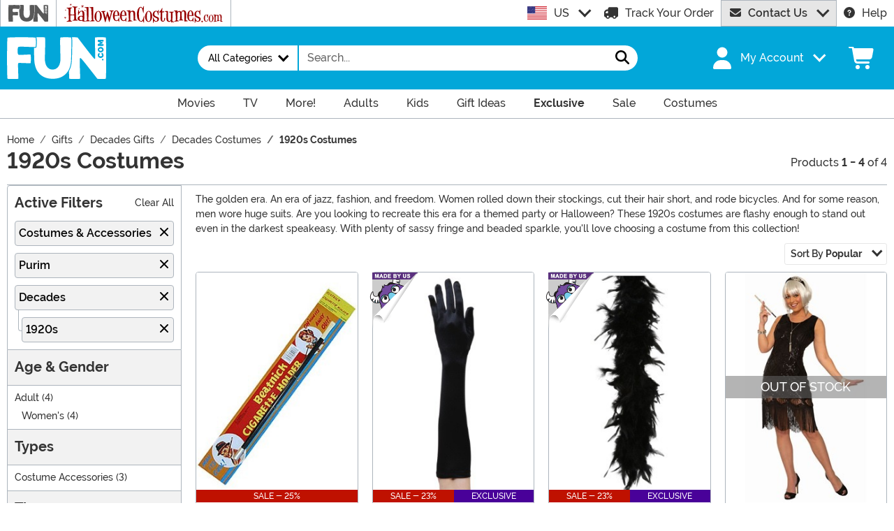

--- FILE ---
content_type: text/html; charset=utf-8
request_url: https://www.fun.com/1920s-costumes.html?ht=2050&utm_content=stdfilter
body_size: 23137
content:

<!DOCTYPE html><html lang="en" class="no-js no-rcnt fun"><head lang="en"><title>1920s Costumes Flapper &amp; Gangster Costumes for Adults and Kids</title><meta name="description" content="Bask in the glitz and glamour of the roaring 20s with our collection of 1920s Costumes! We have several different styles of flapper and gangster costumes for kids and adults so that you can have your own Gatsby party or look especially swank for your next Halloween party." /><meta name="keywords" content="1920s Costumes" /><meta property="og:type" content="website" /><meta property="og:url" content="https://www.fun.com/1920s-costumes.html" /><meta property="og:title" content="1920s Costumes Flapper & Gangster Costumes for Adults and Kids" /><meta property="og:site_name" content="FUN.com" /><meta property="og:description" content="Bask in the glitz and glamour of the roaring 20s with our collection of 1920s Costumes! We have several different styles of flapper and gangster costumes for kids and adults so that you can have your own Gatsby party or look especially swank for your next Halloween party." /><meta property="og:image" content="https://images.fun.com/fun-fb.png" /><meta property="og:image:width" content="300" /><meta property="og:image:height" content="300" /><meta property="twitter:card" content="summary" /><meta property="twitter:site" content="FunDotCom_" /><meta property="twitter:title" content="1920s Costumes Flapper & Gangster Costumes for Adults and Kids" /><meta property="twitter:description" content="Bask in the glitz and glamour of the roaring 20s with our collection of 1920s Costumes! We have several different styles of flapper and gangster costumes for kids and adults so that you can have your own Gatsby party or look especially swank for your next Halloween party." /><meta property="twitter:image" content="https://images.fun.com/fun-fb.png" /><meta name="RichRelevanceApiKey" content="40fe16a23e0dd52c" /><meta name="RichRelevanceApiClientKey" content="d2eab12c501b413f" /><meta name="RichRelevanceApiUrl" content="https://integration.richrelevance.com/rrserver/api/rrPlatform/recsForPlacements" />	<meta charset="utf-8" /><meta id="viewport" name="viewport" content="width=device-width, initial-scale=1, shrink-to-fit=no" /><meta http-equiv="Content-Type" content="text/html;charset=utf-8" /><meta name="language" content="en-us" /><meta name="rating" content="general" /><meta name="distribution" content="global" /><link rel="preconnect" href="https://images.fun.com/" crossorigin="anonymous" />	<meta name="facebook-domain-verification" content="ggaupamzmxtoo7db6w8i1j5x6gcews" /><meta property="fb:app_id" content="694847583877748" /><meta name="google-adsense-account" content="ca-pub-5584689471206185" /><meta name="msapplication-config" content="none" /><meta name="p:domain_verify" content="dfe02cdc752a78292178320bfa644657" /><meta name="p:domain_verify" content="77a62609672e29c3520b300a8f3ef888" />	<script src="https://cdnjs.cloudflare.com/polyfill/v3/polyfill.min.js?features=es6%2Ces5%2Cdefault%2Ces7%2Ces2015%2Ces2016%2Ces2017%2Ces2018%2Ces2019%2Cblissfuljs"></script><script type="text/javascript">var funVisitorCookieKeyName = 'VISITOR_v1';var funDataPrivacyPolicyCountries = [748,768,790,821,872,880,881,890,923,937,940,943,964,977,982,1008,1014,1025,1073,1084,1085,1090,1110,1126,1132,1147,1523,1166,1262,1263,810,1301,1327,1334,1366,1367,1385,1410,975,1488];var funDataPrivacyPolicyCookieKeyName = 'DATAPRIVACYPOLICY_v1';</script><script type="text/javascript">var fun_CookieDomain = "";</script><script type="text/javascript">window.TrackJSSettings = { token: "e80f94dada7040eb8fae21ddc6095ed2", application: "100-159" };</script>	<link rel="alternate" href="https://www.fun.com/1920s-costumes.html" hreflang="en" /><link rel="alternate" href="https://www.fun.com/1920s-costumes.html" hreflang="x-default" /><link rel="alternate" href="https://www.fun.co.uk/1920s-costumes.html" hreflang="en-gb" /><link rel="alternate" href="https://www.fun.com.au/1920s-costumes.html" hreflang="en-au" /><link rel="canonical" href="https://www.fun.com/1920s-costumes.html" />	<script>try {dataLayer = window.dataLayer || [];
dataLayer.push({"ecomm_pagetype": "category"});
dataLayer.push({"ecomm_prodListJson": "[{\"brand\":\"Loftus International\",\"category\":\"1920s Costumes\",\"is_preorder\":false,\"item_number\":\"LOPA0010\",\"max_price\":2.9900,\"min_price\":2.9900,\"name\":\"Flapper Vintage Cigarette Holder\",\"product_id\":557373,\"url\":\"/vintage-long-cigarette-holder.html\"},{\"brand\":\"FUN Costumes\",\"category\":\"1920s Costumes\",\"is_preorder\":false,\"item_number\":\"FUN1301BKAD\",\"max_price\":9.9900,\"min_price\":9.9900,\"name\":\"Women's Black Elbow Length Gloves\",\"product_id\":551966,\"url\":\"/womens-long-black-gloves.html\"},{\"brand\":\"FUN Costumes\",\"category\":\"1920s Costumes\",\"is_preorder\":false,\"item_number\":\"FUN0080BK\",\"max_price\":9.9900,\"min_price\":9.9900,\"name\":\"80 Gram Black Feather Boa\",\"product_id\":553809,\"url\":\"/black-80-gram-feather-boa.html\"},{\"brand\":\"Forum Novelties, Inc\",\"category\":\"1920s Costumes\",\"is_preorder\":false,\"item_number\":\"FO85828\",\"max_price\":34.9900,\"min_price\":34.9900,\"name\":\"Black Beaded Fringe Flapper Dress Women's Costume \",\"product_id\":966298,\"url\":\"/womens-black-beaded-fringe-flapper-dress-costume.html\"}]"});
dataLayer.push({"ecomm_category": "1920s Costumes"});
dataLayer.push({"ecomm_categoryId": "30451"});
dataLayer.push({"breadcrumb": "Gifts > Decades Gifts > Decades Costumes > 1920s Costumes"});
dataLayer.push({"theme_ids": ["1093","1997"]});
dataLayer.push({"ecomm_prodid": ["557373","551966","553809","966298"]});
dataLayer.push({"EventID": "102b1d90-8fdf-4a01-89bd-1ec3b37c1d3f"});
dataLayer.push({"ecommerce": {"purchase":{"actionField":{"affiliation":null,"coupon":null,"customerAddressCity":null,"customerAddressLine1":null,"customerAddressLine2":null,"customerAddressState":null,"customerAddressZip":null,"id":null,"revenue":null,"shipping":null,"tax":null},"products":[]}}});dataLayer.push({'consent_mode_regions': 'AD,AT,BE,BG,HR,CY,CZ,DK,EE,FI,FR,GF,DE,GR,GP,HU,IE,IT,LV,LI,LT,LU,MT,MQ,YT,MC,ME,NL,PL,PT,RE,RO,PM,SM,SK,SI,ES,SE,GB,VA'});(function (w, d, s, l, i){w[l] = w[l] || []; w[l].push({'gtm.start':new Date().getTime(), event: 'gtm.js'}); var f = d.getElementsByTagName(s)[0],j = d.createElement(s), dl = l != 'dataLayer' ? '&l=' + l : ''; j.async = true; j.src ='//www.googletagmanager.com/gtm.js?id=' + i + dl; f.parentNode.insertBefore(j, f);})(window, document, 'script', 'dataLayer', 'GTM-N7R4LDW');}catch (err) {if (typeof trackJs !== "undefined"){trackJs.track(err);}}</script><!-- Global site tag (gtag.js) - Google Ads: 978081146 --><script async src="https://www.googletagmanager.com/gtag/js?id=AW-978081146"></script><script>window.dataLayer = window.dataLayer || [];function gtag(){dataLayer.push(arguments);}gtag('js', new Date());gtag('config', 'AW-978081146');</script>	<script>window.Fun = {};</script><link rel="icon" type="image/x-icon" href="/wwwroot/img/fun/favicon/favicon.ico"><link rel="icon" type="image/png" sizes="16x16" href="/wwwroot/img/fun/favicon/favicon-16x16.png"><link rel="icon" type="image/png" sizes="32x32" href="/wwwroot/img/fun/favicon/favicon-32x32.png"><link rel="icon" type="image/png" sizes="48x48" href="/wwwroot/img/fun/favicon/favicon-48x48.png"><link rel="manifest" href="/wwwroot/img/fun/favicon/manifest.webmanifest"><meta name="mobile-web-app-capable" content="yes"><meta name="theme-color" content="#02a7d9"><meta name="application-name" content="Fun"><link rel="apple-touch-icon" sizes="57x57" href="/wwwroot/img/fun/favicon/apple-touch-icon-57x57.png"><link rel="apple-touch-icon" sizes="60x60" href="/wwwroot/img/fun/favicon/apple-touch-icon-60x60.png"><link rel="apple-touch-icon" sizes="72x72" href="/wwwroot/img/fun/favicon/apple-touch-icon-72x72.png"><link rel="apple-touch-icon" sizes="76x76" href="/wwwroot/img/fun/favicon/apple-touch-icon-76x76.png"><link rel="apple-touch-icon" sizes="114x114" href="/wwwroot/img/fun/favicon/apple-touch-icon-114x114.png"><link rel="apple-touch-icon" sizes="120x120" href="/wwwroot/img/fun/favicon/apple-touch-icon-120x120.png"><link rel="apple-touch-icon" sizes="144x144" href="/wwwroot/img/fun/favicon/apple-touch-icon-144x144.png"><link rel="apple-touch-icon" sizes="152x152" href="/wwwroot/img/fun/favicon/apple-touch-icon-152x152.png"><link rel="apple-touch-icon" sizes="167x167" href="/wwwroot/img/fun/favicon/apple-touch-icon-167x167.png"><link rel="apple-touch-icon" sizes="180x180" href="/wwwroot/img/fun/favicon/apple-touch-icon-180x180.png"><link rel="apple-touch-icon" sizes="1024x1024" href="/wwwroot/img/fun/favicon/apple-touch-icon-1024x1024.png"><meta name="apple-mobile-web-app-capable" content="yes"><meta name="apple-mobile-web-app-status-bar-style" content="black-translucent"><meta name="apple-mobile-web-app-title" content="Fun"><meta name="msapplication-TileColor" content="#fff"><meta name="msapplication-TileImage" content="/wwwroot/img/fun/favicon/mstile-144x144.png"><meta name="msapplication-config" content="/wwwroot/img/fun/favicon/browserconfig.xml"><link rel="stylesheet" crossorigin href="/wwwroot/dist/fun/css/preload.DuDzYdvb.css"><link rel="preload" href="/wwwroot/dist/fun/css/preload.DuDzYdvb.css" type="text/css" as="style" crossorigin="anonymous">
<link rel="preload" href="/wwwroot/dist/fun/font/MonsterFont-Black.X08aQfGo.woff2" type="font/woff2" as="font" crossorigin="anonymous">
<link rel="preload" href="/wwwroot/dist/fun/font/MonsterFont-Bold.gLLgzYbu.woff2" type="font/woff2" as="font" crossorigin="anonymous">
<link rel="preload" href="/wwwroot/dist/fun/font/MonsterFont-Medium.DxMzIspZ.woff2" type="font/woff2" as="font" crossorigin="anonymous">
<link rel="preload" href="/wwwroot/dist/fun/font/MonsterFont-SemiBold.CNclgHUe.woff2" type="font/woff2" as="font" crossorigin="anonymous">
<link rel="preload" href="/wwwroot/dist/fun/img/fontawesome.CkA4mhCj.svg" type="image/svg+xml" as="image"><script>const convertSVG = (image, callback) =>{if (typeof fetch !== "undefined"){// Get the SVG file from the cachefetch(image.src, { cache: "force-cache" }).then((res) => res.text()).then((data) =>{// Parse the SVG text and turn it into DOM nodesconst parser = new DOMParser();const svg = parser.parseFromString(data, "image/svg+xml").querySelector("svg");// Pass along any class or IDs from the parent <img> elementif (image.id) svg.id = image.id;if (image.className) svg.classList = image.classList;// Replace the parent <img> with our inline SVGimage.parentNode.replaceChild(svg, image);}).then(callback).catch((error) => console.error(error));}};</script><script type="application/ld+json">{"@context":"https://schema.org","@type":"CollectionPage","name":"1920s Costumes Flapper & Gangster Costumes for Adults and Kids","description":"Bask in the glitz and glamour of the roaring 20s with our collection of 1920s Costumes! We have several different styles of flapper and gangster costumes for kids and adults so that you can have your own Gatsby party or look especially swank for your next Halloween party.","url":"https://www.fun.com/1920s-costumes.html","keywords":"1920s Costumes","mainEntity":{"@type":"ItemList","description":"Bask in the glitz and glamour of the roaring 20s with our collection of 1920s Costumes! We have several different styles of flapper and gangster costumes for kids and adults so that you can have your own Gatsby party or look especially swank for your next Halloween party.","url":"https://www.fun.com/1920s-costumes.html","itemListElement":[{"@type":"ListItem","item":{"@type":"Product","name":"Flapper Vintage Cigarette Holder","image":"https://images.fun.com/products/7232/1-2/flapper-vintage-cigarette-holder.jpg","url":"https://www.fun.com/vintage-long-cigarette-holder.html","offers":{"@type":"Offer","price":2.9900,"priceCurrency":"USD"}},"position":1},{"@type":"ListItem","item":{"@type":"Product","name":"Women's Black Elbow Length Gloves","image":"https://images.fun.com/products/4963/1-2/womens-black-elbow-length-gloves.jpg","url":"https://www.fun.com/womens-long-black-gloves.html","offers":{"@type":"Offer","price":9.9900,"priceCurrency":"USD"}},"position":2},{"@type":"ListItem","item":{"@type":"Product","name":"80 Gram Black Feather Boa","image":"https://images.fun.com/products/4788/1-2/80-gram-black-feather-boa.jpg","url":"https://www.fun.com/black-80-gram-feather-boa.html","offers":{"@type":"Offer","price":9.9900,"priceCurrency":"USD"}},"position":3},{"@type":"ListItem","item":{"@type":"Product","name":"Black Beaded Fringe Flapper Dress Women's Costume ","image":"https://images.fun.com/products/65294/1-2/black-beaded-fringe-flapper-dress-womens-costume-.jpg","url":"https://www.fun.com/womens-black-beaded-fringe-flapper-dress-costume.html","offers":{"@type":"Offer","price":34.9900,"priceCurrency":"USD"}},"position":4}],"numberOfItems":4},"publisher":{"@type":"Organization","name":"FUN.com","sameAs":["https://www.facebook.com/fundotcom","https://www.Twitter.com/FunDotCom_","https://www.Pinterest.com/fundotcom","https://www.Instagram.com/FunDotCom_","https://www.tiktok.com/@fundotcom_","https://www.youtube.com/channel/UCTvsLXK3bArcs_5ARzA6F2A"],"url":"https://www.fun.com","contactPoint":{"@type":"ContactPoint","availableLanguage":"English","contactType":"Customer Service","telephone":"+1-507-386-8383"},"faxNumber":"+1-507-386-0517","logo":{"@type":"ImageObject","url":"https://www.fun.com/theme/fun/img/org-logo.png"}},"breadcrumb":{"@type":"BreadcrumbList","itemListElement":[{"@type":"ListItem","item":{"@type":"WebPage","@id":"https://www.fun.com/","name":"Home"},"position":1},{"@type":"ListItem","item":{"@type":"WebPage","@id":"https://www.fun.com/gifts.html","name":"Gifts"},"position":2},{"@type":"ListItem","item":{"@type":"WebPage","@id":"https://www.fun.com/decades-gifts.html","name":"Decades Gifts"},"position":3},{"@type":"ListItem","item":{"@type":"WebPage","@id":"https://www.fun.com/decades-costumes.html","name":"Decades Costumes"},"position":4},{"@type":"ListItem","item":{"@type":"WebPage","@id":"https://www.fun.com/1920s-costumes.html","name":"1920s Costumes"},"position":5}]}}</script><div id="footer-script"></div><script type="text/javascript">var google_tag_params = {
ecomm_prodid: "",
ecomm_pagetype: "category",
ecomm_totalvalue: 0,
ecomm_category: "1920s Costumes"
};</script><script type="text/javascript">/* <![CDATA[ */var google_conversion_id = 978081146;var google_custom_params = window.google_tag_params;var google_conversion_currency = "USD";var google_remarketing_only = true;if (typeof Fun !== "undefined" && typeof Fun.DataPrivacyPolicy !== "undefined") {if (Fun.DataPrivacyPolicy.MarketingApproved()){// only allowed if marketing has been approved by the uservar googleDynamicRemarketingScriptElement = document.createElement('script');googleDynamicRemarketingScriptElement.type = 'text/javascript';googleDynamicRemarketingScriptElement.src = '//www.googleadservices.com/pagead/conversion.js';document.body.appendChild(googleDynamicRemarketingScriptElement);}}/* ]]> */</script><noscript><div style="display:inline;"><img height="1" width="1" style="border-style:none;" alt="" src="//googleads.g.doubleclick.net/pagead/viewthroughconversion/978081146/?value=0&amp;guid=ON&amp;script=0&amp;data=ecomm_prodid%3d%3becomm_pagetype%3dcategory%3becomm_totalvalue%3d0%3becomm_category%3d1920s+Costumes&amp;currency_code=USD" /></div></noscript>	<script src="https://apis.google.com/js/platform.js?onload=renderBadge"async defer></script><script>
try{window.renderBadge = function() {var ratingBadgeContainer = document.createElement("div");document.body.appendChild(ratingBadgeContainer);window.gapi.load('ratingbadge', function() {window.gapi.ratingbadge.render(ratingBadgeContainer, {"merchant_id": 8479126,"position": "BOTTOM_RIGHT"});});};window.___gcfg = {lang: 'en_US'};}catch (err) {if (typeof trackJs !== "undefined"){trackJs.track(err);}}
</script><script type="module" crossorigin src="/wwwroot/dist/fun/js/category.bundle.BUY0USnt.js"></script>
<link rel="modulepreload" crossorigin href="/wwwroot/dist/fun/js/modulepreload-polyfill-chunk.B5Qt9EMX.js">
<link rel="modulepreload" crossorigin href="/wwwroot/dist/fun/js/bootstrap-chunk.zH-1Bpe-.js">
<link rel="modulepreload" crossorigin href="/wwwroot/dist/fun/js/axios-trackjs-chunk.C90blfd7.js">
<link rel="modulepreload" crossorigin href="/wwwroot/dist/fun/js/vendor-chunk.D_fvxmkg.js">
<link rel="modulepreload" crossorigin href="/wwwroot/dist/fun/js/TextResource-chunk.GZLwI4s2.js">
<link rel="modulepreload" crossorigin href="/wwwroot/dist/fun/js/preload-helper-chunk.CcaP5CQC.js">
<link rel="modulepreload" crossorigin href="/wwwroot/dist/fun/js/Sezzle-chunk.Bi4xB_1s.js">
<link rel="modulepreload" crossorigin href="/wwwroot/dist/fun/js/BasePage-chunk.Ciuw_QaU.js">
<link rel="modulepreload" crossorigin href="/wwwroot/dist/fun/js/ReadMore-chunk.DflCkBnM.js">
<link rel="stylesheet" crossorigin href="/wwwroot/dist/fun/css/bootstrap.3z6pM-Vg.css">
<link rel="stylesheet" crossorigin href="/wwwroot/dist/fun/css/Sezzle.D4xJWSCx.css">
<link rel="stylesheet" crossorigin href="/wwwroot/dist/fun/css/BasePage.DJA5sQPd.css">
<link rel="stylesheet" crossorigin href="/wwwroot/dist/fun/css/ReadMore.9Pq5hoGT.css">
<link rel="stylesheet" crossorigin href="/wwwroot/dist/fun/css/category.CXay-Q_Q.css"></head><body><div style="display: none"><img src="/wwwroot/dist/fun/img/fontawesome.CkA4mhCj.svg" onload="convertSVG(this);" style="display: none;" alt="" /></div><noscript><iframe src="//www.googletagmanager.com/ns.html?id=GTM-N7R4LDW&amp;ecomm_pagetype=category&amp;ecomm_prodListJson=[{brand:Loftus International,category:1920s Costumes,is_preorder:false,item_number:LOPA0010,max_price:2.9900,min_price:2.9900,name:Flapper Vintage Cigarette Holder,product_id:557373,url:/vintage-long-cigarette-holder.html},{brand:FUN Costumes,category:1920s Costumes,is_preorder:false,item_number:FUN1301BKAD,max_price:9.9900,min_price:9.9900,name:Women&#39;s Black Elbow Length Gloves,product_id:551966,url:/womens-long-black-gloves.html},{brand:FUN Costumes,category:1920s Costumes,is_preorder:false,item_number:FUN0080BK,max_price:9.9900,min_price:9.9900,name:80 Gram Black Feather Boa,product_id:553809,url:/black-80-gram-feather-boa.html},{brand:Forum Novelties, Inc,category:1920s Costumes,is_preorder:false,item_number:FO85828,max_price:34.9900,min_price:34.9900,name:Black Beaded Fringe Flapper Dress Women&#39;s Costume ,product_id:966298,url:/womens-black-beaded-fringe-flapper-dress-costume.html}]&amp;ecomm_category=1920s Costumes&amp;ecomm_categoryId=30451&amp;breadcrumb=Gifts &gt; Decades Gifts &gt; Decades Costumes &gt; 1920s Costumes&amp;theme_ids=1093,1997&amp;ecomm_prodid=557373,551966,553809,966298&amp;EventID=102b1d90-8fdf-4a01-89bd-1ec3b37c1d3f" height="0" width="0" style="display:none;visibility:hidden"></iframe></noscript><div id="fb-root"></div><div role="complementary" aria-label="Site Utilities" class="sites header-row d-none d-lg-block"><a class="visually-hidden visually-hidden-focusable btn btn-primary" href="#main">Skip to main content</a><div class="container-xxl position-relative"><div class="row"><div class="d-flex justify-content-center align-items-center col-auto p-0 border-start"><button class="btn btn-link py-0 px-3 btn-sites" type="button" disabled><img alt="Fun.com" aria-label="Go to Fun.com home." src="/wwwroot/img/fun/us/logo.svg" width="57" height="24" /></button></div><div class="d-flex justify-content-center align-items-center col-auto p-0 border-start dropdown dropdown-full"><button class="btn btn-link py-0 px-3 btn-sites" type="button" id="funSiteDropdown" data-bs-toggle="dropdown" aria-haspopup="true" aria-expanded="false"><img class="filter-hc-red" width="227" height="28" src="/wwwroot/img/hc/us/logo.svg" alt="HalloweenCostumes.com" /></button><div class="dropdown-menu" aria-labelledby="funSiteDropdown"><div class="container-fluid"><div class="row"><div class="col-auto me-4 d-flex align-items-center"><a class="logo" href="https://www.halloweencostumes.com" rel="nofollow"><img class="filter-hc-red" src="/wwwroot/img/hc/us/logo.svg" width="325" height="40" alt="HalloweenCostumes.com" /></a></div><div class="col"><a class="text-dark" href="https://www.halloweencostumes.com/halloween-costumes-2026.html" rel="nofollow">New Costumes</a><br /><a class="text-dark" href="https://www.halloweencostumes.com/adult-costumes.html" rel="nofollow">Adult Costumes</a><br /><a class="text-dark" href="https://www.halloweencostumes.com/kids-costumes.html" rel="nofollow">Kids</a><br /></div><div class="col"><a class="text-dark" href="https://www.halloweencostumes.com/pet-costumes.html" rel="nofollow">Pet</a><br /><a class="text-dark" href="https://www.halloweencostumes.com/sexy-costumes.html" rel="nofollow">Sexy</a><br /><a class="text-dark" href="https://www.halloweencostumes.com/plus-size-costumes.html" rel="nofollow">Plus Size</a><br /></div><div class="col"><a class="text-dark" href="https://www.halloweencostumes.com/group-costume-ideas.html" rel="nofollow">Groups</a><br /><a class="text-dark" href="https://www.halloweencostumes.com/couple-costume-ideas.html" rel="nofollow">Couples</a><br /><a class="text-dark" href="https://www.halloweencostumes.com/exclusive.html" rel="nofollow">Exclusive</a><br /></div><div class="col"><a class="text-dark" href="https://www.halloweencostumes.com/halloween-decorations.html" rel="nofollow">Decorations</a><br /><a class="text-dark" href="https://www.halloweencostumes.com/halloween-animatronics.html" rel="nofollow">Animatronics</a><br /><a class="text-dark" href="https://www.halloweencostumes.com/accessories.html" rel="nofollow">Accessories</a><br /></div></div></div></div></div><div class="d-flex justify-content-center align-items-center col border-start text-center lh-1"></div><div class="d-flex justify-content-center align-items-center col-auto dropdown"><button class="btn btn-link text-left p-0 dropdown-toggle link-dark" type="button" id="intlSiteDropdown" data-bs-toggle="dropdown" aria-haspopup="true" aria-expanded="false"><span class="flag flag-icon flag-icon-us me-3"></span>US</button><div class="dropdown-menu" aria-labelledby="intlSiteDropdown"><a class="dropdown-item" href="https://www.fun.co.uk/?utm_source=Flag_On_FUN_US&utm_campaign=FlagSelector" rel="nofollow noopener"><span class="flag flag-icon flag-icon-uk me-3"></span>UK</a><a class="dropdown-item" href="https://www.fun.com.au/?utm_source=Flag_On_FUN_US&utm_campaign=FlagSelector" rel="nofollow noopener"><span class="flag flag-icon flag-icon-au me-3"></span>AU</a></div></div><div class="d-flex justify-content-center align-items-center col-auto"><a class="link-dark" href="/order-status.aspx"><svg class="svg-inline--fa fa-flip-horizontal me-3 fa-lg" aria-hidden="true"><use xlink:href="#fa-solid-fa-truck" /></svg>Track Your Order</a></div><div id="desktopChat" class="d-flex justify-content-center col-auto p-0"><div id="stlched" class="dropdown contact contact--head" data-chatid="quiq"><button class="btn btn-secondary text-capitalize h-100 rounded-0 dropdown-toggle contact__launcher" type="button" data-bs-toggle="dropdown" aria-haspopup="true" aria-expanded="false"><svg class="svg-inline--fa me-3" aria-hidden="true"><use xlink:href="#fa-solid-fa-envelope" /></svg>Contact Us</button><div class="dropdown-menu"><a href="#" role="button" tabindex="0" class="contact__chat dropdown-item disabled"><svg class="svg-inline--fa fa-spin me-3" aria-hidden="true"><use xlink:href="#fa-solid-fa-spinner-third" /></svg><span>Live Chat</span></a></div></div></div><div class="d-flex justify-content-center align-items-center col-auto"><a class="link-dark" href="/frequently-asked-questions.html"><svg class="svg-inline--fa me-3" aria-hidden="true"><use xlink:href="#fa-solid-fa-circle-question" /></svg>Help</a></div></div></div></div><header><div class="header-row header-top bg-primary"><div class="container-xxl p-0"><nav class="navbar navbar-dark navbar-expand-lg py-3 px-0 px-lg-3 navbar-top"><button class="btn btn-link navbar__menu border-0 link-white d-lg-none" type="button" data-bs-toggle="offcanvas" data-bs-target="#offCanvasMenu" aria-controls="offCanvasMenu" aria-label="Show menu"><svg class="svg-inline--fa fa-2x" aria-hidden="true"><use xlink:href="#fa-solid-fa-bars" /></svg></button><a class="navbar-brand flex-grow-1 flex-lg-grow-0 text-center" href="/"><img alt="Fun" class="img-fluid h-lg-auto fun-logo filter-white" src="/wwwroot/img/fun/us/logo.svg" width="142" height="60" /></a><div id="searchBar" class="collapse navbar-collapse flex-grow-1 order-2 order-lg-0 pt-3 px-3 pe-lg-0 pt-lg-0 px-lg-3 justify-content-lg-center"><form id="frmSearch" action="/search.aspx" class="row g-0 w-100 w-lg-75" method="get"><div class="col-12 col-sm-auto mb-3 mb-sm-0 border-transparent border-2 border-sm-end"><div class="dropdown dropoption h-100"><button class="btn btn-white border-0 dropdown-toggle w-100 w-sm-auto h-100 fs-sm fw-normal rounded-pill-start text-capitalize px-4" type="button" data-bs-toggle="dropdown" aria-haspopup="true" aria-expanded="false"><span>All Categories</span></button><div class="dropdown-menu w-100 w-sm-auto"><label tabindex="0" class="dropdown-item"><input type="radio" class="d-none" name="p" value="" checked="checked" /><span>All Categories</span></label><label tabindex="0" class="dropdown-item"><input type="radio" class="d-none" name="p" value="15" /><span>Accessories</span></label><label tabindex="0" class="dropdown-item"><input type="radio" class="d-none" name="p" value="1" /><span>Apparel</span></label><label tabindex="0" class="dropdown-item"><input type="radio" class="d-none" name="p" value="103" /><span>Collectibles</span></label><label tabindex="0" class="dropdown-item"><input type="radio" class="d-none" name="p" value="18" /><span>Halloween Costumes</span></label><label tabindex="0" class="dropdown-item"><input type="radio" class="d-none" name="p" value="70" /><span>Home &amp; Office</span></label><label tabindex="0" class="dropdown-item"><input type="radio" class="d-none" name="p" value="494" /><span>Toys</span></label></div></div></div><div class="col-12 col-sm"><div class="input-group w-100 position-relative"><input id="txtSearch" name="q" type="search" class="form-control border-0 rounded-0 bg-white input-search fun" maxlength="100" placeholder="Search..." aria-label="Search..." autocapitalize="false" autocomplete="off" autocorrect="off" value="" data-qa="txtSearchbar" /><button id="btnClearSearch" class="btn btn-white border-0" style="display: none;" type="reset" aria-label="Clear search form"><svg class="svg-inline--fa" aria-hidden="true"><use xlink:href="#fa-solid-fa-xmark" /></svg></button><button class="btn btn-white border-0 rounded-pill-end" type="submit" aria-label="Search form submit"><svg class="svg-inline--fa fa-lg" aria-hidden="true"><use xlink:href="#fa-solid-fa-magnifying-glass" /></svg></button></div></div></form></div><button id="searchToggle" class="btn btn-link navbar__search border-0 link-white d-lg-none" type="button" data-bs-toggle="collapse" data-bs-target="#searchBar" aria-label="Toggle search form"><svg class="svg-inline--fa fa-2x" aria-hidden="true"><use xlink:href="#fa-solid-fa-magnifying-glass" /></svg></button><div class="nav-item dropdown d-none d-lg-flex my-account me-lg-5"><a class="nav-link dropdown-toggle pe-0 link-white menu-account d-flex align-items-center" data-bs-toggle="dropdown" href="#" role="button" aria-haspopup="true" aria-expanded="false"><svg class="svg-inline--fa me-3 fa-2x" aria-hidden="true"><use xlink:href="#fa-solid-fa-user" /></svg><span class="sgn">My Account</span></a><div class="dropdown-menu dropdown-menu-end mt-3"><a href="/account" class="dropdown-item has-icon my-account--on d-none"><svg class="svg-inline--fa fa-fw me-3" aria-hidden="true"><use xlink:href="#fa-solid-fa-gear" /></svg>My Account</a><a href="/account/order-history" class="dropdown-item has-icon my-account--on d-none"><svg class="svg-inline--fa fa-fw me-3" aria-hidden="true"><use xlink:href="#fa-solid-fa-cart-shopping" /></svg>My Orders</a><a href="/account/save-for-later" class="dropdown-item has-icon my-account--on d-none"><svg class="svg-inline--fa fa-fw me-3" aria-hidden="true"><use xlink:href="#fa-regular-fa-heart" /></svg>Saved For Later</a><div class="dropdown-divider my-account--on d-none"></div><a href="/account/logout" class="dropdown-item has-icon my-account--on d-none"><svg class="svg-inline--fa fa-fw me-3" aria-hidden="true"><use xlink:href="#fa-solid-fa-right-from-bracket" /></svg>Sign Out</a><a href="/account/" class="dropdown-item has-icon my-account--off d-block"><svg class="svg-inline--fa fa-fw me-3" aria-hidden="true"><use xlink:href="#fa-solid-fa-right-to-bracket" /></svg>Sign In</a><a href="/account/register" class="dropdown-item has-icon my-account--off d-block"><svg class="svg-inline--fa fa-fw me-3" aria-hidden="true"><use xlink:href="#fa-solid-fa-user-plus" /></svg>Sign Up</a></div></div><div class="nav-item dropdown d-flex my-cart ps-0 pe-3 align-self-stretch"><a id="mcrt" class="nav-link link-white d-flex align-items-center navbar__cart btn-cart px-2" href="/cart/" role="button" aria-haspopup="true" aria-expanded="false" aria-label="Check out"><svg class="svg-inline--fa fa-fw fa-2x" aria-hidden="true"><use xlink:href="#fa-solid-fa-cart-shopping" /></svg><span class="translate-middle badge rounded-pill bg-black buy"></span><span class="translate-middle badge rounded-pill bg-preo pre"></span></a><div id="qcrt" class="dropdown-menu dropdown-menu-end d-none" aria-labelledby="mcrt"><a href="/cart/" class="dropdown-item has-icon my-cart crt d-none"><svg class="svg-inline--fa fa-fw me-2 me-3 fa-2x" aria-hidden="true"><use xlink:href="#fa-solid-fa-cart-shopping" /></svg>Shopping Cart</a><a href="/pre-order/" class="dropdown-item has-icon my-cart preo d-none"><svg class="svg-inline--fa fa-fw me-2 text-preo me-3 fa-2x" aria-hidden="true"><use xlink:href="#fa-solid-fa-cart-shopping" /></svg>Pre-Order Cart</a></div></div></nav></div></div><div class="d-none d-lg-block bg-white header-row border-bottom"><div id="desktopMenu" class="row g-0 flex-lg-nowrap"><nav id="topMenu" aria-label="Main Menu" class="w-lg-100" role="navigation"><ul id="menu" class="nav justify-content-lg-center"><li class="nav-item nav__movies"><a class="nav-link has-child" href="/movie-themed-gifts.html?utm_content=top_nav_links" data-qa="lnkHeadCatagory" aria-label="Movie Items"><span class="d-flex align-items-center"><img alt="Movie Items" class="d-lg-none me-3 nav-bubble lazyload" width="60" height="60" data-src="/wwwroot/img/fun/nav/nav-movies.png" /> Movies</span> <svg class="svg-inline--fa fa-lg" aria-hidden="true"><use xlink:href="#fa-regular-fa-chevron-right" /></svg></a><div class="nav-container"><ul><li class="nav-item nav-item--murray d-none d-lg-block"><div class="row justify-content-center my-4"><div class="col-5 text-center"><a class="d-block" href="/disney-gifts.html?utm_content=top_nav_links"><img alt="Disney Logo" class="lazyload" data-src="/wwwroot/img/fun/nav/Disney-Logo.png" width="130" height="54" /></a></div></div><div class="row justify-content-center my-5"><div class="col-5 text-center"><a class="d-block" href="/star-wars-gifts.html?utm_content=top_nav_links"><img alt="Star Wars Logo" class="lazyload" data-src="/wwwroot/img/fun/nav/Star-Wars-Logo.png" width="130" height="56" /></a></div></div><div class="row justify-content-center my-5"><div class="col-5 text-center"><a class="d-block" href="/harry-potter-gifts.html?utm_content=top_nav_links"><img alt="Harry Potter Logo" class="lazyload" data-src="/wwwroot/img/fun/nav/Harry-Potter-Logo.png" width="130" height="43" /></a></div></div><div class="row justify-content-center my-5"><div class="col-5 text-center"><a class="d-block" href="/marvel-gifts.html?utm_content=top_nav_links"><img alt="Marvel Logo" class="lazyload" data-src="/wwwroot/img/fun/nav/Marvel-Logo.png" width="130" height="53" /></a></div></div><div class="row justify-content-center my-4"><div class="col-3 text-center"><a class="d-block" href="/dc-gifts.html?utm_content=top_nav_links"><img alt="DC Logo" class="lazyload" data-src="/wwwroot/img/fun/nav/DC-Logo_Big-TM.png" width="101" height="101" /></a></div></div></li><li class="nav-item nav-item--colspan-4"><a class="nav-link has-child nav-header" href="/movie-themed-gifts.html?utm_content=top_nav_links">Movies</a><ul><li class="nav-item d-lg-none"><a class="nav-link" href="/movie-themed-gifts.html?utm_content=top_nav_links">View All Movie Themed Gifts</a></li><li class="nav-item"><a class="nav-link" href="/aladdin-gifts.html?utm_content=top_nav_links">Aladdin</a></li><li class="nav-item"><a class="nav-link" href="/alice-in-wonderland-gifts.html?utm_content=top_nav_links">Alice in Wonderland</a></li><li class="nav-item"><a class="nav-link" href="/avengers-gifts.html?utm_content=top_nav_links">Avengers</a></li><li class="nav-item"><a class="nav-link" href="/back-to-the-future-gifts.html?utm_content=top_nav_links">Back to the Future</a></li><li class="nav-item"><a class="nav-link" href="/batman-gifts.html?utm_content=top_nav_links">Batman</a></li><li class="nav-item"><a class="nav-link" href="/beauty-and-the-beast-gifts.html?utm_content=top_nav_links">Beauty and the Beast</a></li><li class="nav-item"><a class="nav-link" href="/beetlejuice-gifts.html?utm_content=top_nav_links">Beetlejuice</a></li><li class="nav-item"><a class="nav-link" href="/black-panther-gifts.html?utm_content=top_nav_links">Black Panther</a></li><li class="nav-item"><a class="nav-link" href="/captain-america-gifts.html?utm_content=top_nav_links">Captain America</a></li><li class="nav-item"><a class="nav-link" href="/captain-marvel-gifts.html?utm_content=top_nav_links">Captain Marvel</a></li><li class="nav-item"><a class="nav-link" href="/chucky-gifts.html?utm_content=top_nav_links">Chucky</a></li><li class="nav-item"><a class="nav-link" href="/coraline-gifts.html?utm_content=top_nav_links">Coraline</a></li><li class="nav-item"><a class="nav-link" href="/dark-crystal-gifts.html?utm_content=top_nav_links">Dark Crystal</a></li><li class="nav-item"><a class="nav-link" href="/deadpool-gifts.html?utm_content=top_nav_links">Deadpool</a></li><li class="nav-item"><a class="nav-link" href="/doctor-strange-gifts.html?utm_content=top_nav_links">Doctor Strange</a></li><li class="nav-item"><a class="nav-link" href="/flash-gifts.html?utm_content=top_nav_links">Flash</a></li><li class="nav-item"><a class="nav-link" href="/friday-the-13th-gifts.html?utm_content=top_nav_links">Friday the 13th</a></li><li class="nav-item"><a class="nav-link" href="/frozen-gifts.html?utm_content=top_nav_links">Frozen</a></li><li class="nav-item"><a class="nav-link" href="/ghostbusters-gifts.html?utm_content=top_nav_links">Ghostbusters</a></li><li class="nav-item"><a class="nav-link" href="/godzilla-gifts.html?utm_content=top_nav_links">Godzilla</a></li><li class="nav-item"><a class="nav-link" href="/gremlins-gifts.html?utm_content=top_nav_links">Gremlins</a></li><li class="nav-item"><a class="nav-link" href="/halloween-michael-myers-gifts.html?utm_content=top_nav_links">Halloween</a></li><li class="nav-item"><a class="nav-link" href="/harry-potter-gifts.html?utm_content=top_nav_links">Harry Potter</a></li><li class="nav-item"><a class="nav-link" href="/hocus-pocus-gifts.html?utm_content=top_nav_links">Hocus Pocus</a></li><li class="nav-item"><a class="nav-link" href="/how-the-grinch-stole-christmas-gifts.html?utm_content=top_nav_links">How the Grinch Stole Christmas</a></li><li class="nav-item"><a class="nav-link" href="/incredible-hulk-gifts.html?utm_content=top_nav_links">Incredible Hulk</a></li><li class="nav-item"><a class="nav-link" href="/iron-man-gifts.html?utm_content=top_nav_links">Iron Man</a></li><li class="nav-item"><a class="nav-link" href="/it-gifts.html?utm_content=top_nav_links">It</a></li><li class="nav-item"><a class="nav-link" href="/jurassic-park-gifts.html?utm_content=top_nav_links">Jurassic Park</a></li><li class="nav-item"><a class="nav-link" href="/king-kong-gifts.html?utm_content=top_nav_links">King Kong</a></li><li class="nav-item"><a class="nav-link" href="/labyrinth-gifts.html?utm_content=top_nav_links">Labyrinth</a></li><li class="nav-item"><a class="nav-link" href="/lilo-stitch-gifts.html?utm_content=top_nav_links">Lilo &amp; Stitch</a></li><li class="nav-item"><a class="nav-link" href="/lion-king-gifts.html?utm_content=top_nav_links">Lion King</a></li><li class="nav-item"><a class="nav-link" href="/the-little-mermaid-gifts.html?utm_content=top_nav_links">Little Mermaid</a></li><li class="nav-item"><a class="nav-link" href="/lord-of-the-rings-gifts.html?utm_content=top_nav_links">Lord of the Rings</a></li><li class="nav-item"><a class="nav-link" href="/minions-gifts.html?utm_content=top_nav_links">Minions</a></li><li class="nav-item"><a class="nav-link" href="/monsters-inc-gifts.html?utm_content=top_nav_links">Monsters Inc.</a></li><li class="nav-item"><a class="nav-link" href="/national-lampoons-christmas-vacation-gifts.html?utm_content=top_nav_links">National Lampoon's Christmas Vacation</a></li><li class="nav-item"><a class="nav-link" href="/nightmare-before-christmas-gifts.html?utm_content=top_nav_links">Nightmare Before Christmas</a></li><li class="nav-item"><a class="nav-link" href="/nightmare-on-elm-street-gifts.html?utm_content=top_nav_links">Nightmare on Elm Street</a></li><li class="nav-item"><a class="nav-link" href="/princess-bride-gifts.html?utm_content=top_nav_links">Princess Bride</a></li><li class="nav-item"><a class="nav-link" href="/snow-white-gifts.html?utm_content=top_nav_links">Snow White</a></li><li class="nav-item"><a class="nav-link" href="/sonic-hedgehog-gifts.html?utm_content=top_nav_links">Sonic The Hedgehog</a></li><li class="nav-item"><a class="nav-link" href="/spiderman-gifts.html?utm_content=top_nav_links">Spider-Man</a></li><li class="nav-item"><a class="nav-link" href="/star-wars-gifts.html?utm_content=top_nav_links">Star Wars</a></li><li class="nav-item"><a class="nav-link" href="/superman-gifts.html?utm_content=top_nav_links">Superman</a></li><li class="nav-item"><a class="nav-link" href="/teenage-mutant-ninja-turtles-gifts.html?utm_content=top_nav_links">Teenage Mutant Ninja Turtles</a></li><li class="nav-item"><a class="nav-link" href="/thor-gifts.html?utm_content=top_nav_links">Thor</a></li><li class="nav-item"><a class="nav-link" href="/toy-story-gifts.html?utm_content=top_nav_links">Toy Story</a></li><li class="nav-item"><a class="nav-link" href="/trolls-gifts.html?utm_content=top_nav_links">Trolls</a></li><li class="nav-item"><a class="nav-link" href="/wizard-of-oz-gifts.html?utm_content=top_nav_links">Wizard of Oz</a></li><li class="nav-item"><a class="nav-link" href="/wonder-woman-gifts.html?utm_content=top_nav_links">Wonder Woman</a></li></ul></li></ul></div></li><li class="nav-item nav__tv"><a class="nav-link has-child" href="/television-themed-gifts.html?utm_content=top_nav_links" data-qa="lnkHeadCatagory" aria-label="TV Items"><span class="d-flex align-items-center"><img alt="TV Items" class="d-lg-none me-3 nav-bubble lazyload" width="60" height="60" data-src="/wwwroot/img/fun/nav/nav-tv.png" /> TV</span> <svg class="svg-inline--fa fa-lg" aria-hidden="true"><use xlink:href="#fa-regular-fa-chevron-right" /></svg></a><div class="nav-container"><ul><li class="nav-item nav-item--murray d-none d-lg-block"><div class="row justify-content-center my-4"><div class="col-3 text-center"><a class="d-block" href="/care-bears-gifts.html?utm_content=top_nav_links"><img alt="Care Bears Logo" class="lazyload" data-src="/wwwroot/img/fun/nav/care-bears-logo.png" width="133" height="144" /></a></div></div><div class="row justify-content-center my-5"><div class="col-6 text-center"><a class="d-block" href="/dragon-ball-z-gifts.html?utm_content=top_nav_links"><img alt="Dragon Ball Z Logo" class="lazyload" data-src="/wwwroot/img/fun/nav/DragonballZ_Logo.png" width="130" height="32" /></a></div></div><div class="row justify-content-center my-5"><div class="col-6 text-center"><a class="d-block" href="/game-of-thrones-gifts.html?utm_content=top_nav_links"><img alt="Game of Thrones Logo" class="lazyload" data-src="/wwwroot/img/fun/nav/GOT-Logo.png" width="130" height="16" /></a></div></div><div class="row justify-content-center my-5"><div class="col-6 text-center"><a class="d-block" href="/stranger-things-gifts.html?utm_content=top_nav_links"><img alt="Stranger Things Logo" class="lazyload" data-src="/wwwroot/img/fun/nav/Stanger-Things-Logo.png" width="130" height="47" /></a></div></div><div class="row justify-content-center my-4"><div class="col-6 text-center"><a class="d-block" href="/star-wars-the-mandalorian-gifts.html?utm_content=top_nav_links"><img alt="The Mandalorian Logo" class="lazyload" data-src="/wwwroot/img/fun/nav/Mandalorian-Logo.png" width="130" height="30" /></a></div></div></li><li class="nav-item nav-item--colspan-3"><a class="nav-link has-child nav-header" href="/television-themed-gifts.html?utm_content=top_nav_links"><span class="d-lg-none">View All&nbsp;</span>Television</a><ul><li class="nav-item d-lg-none"><a class="nav-link" href="/television-themed-gifts.html?utm_content=top_nav_links">View All Television Themed Gifts</a></li><li class="nav-item"><a class="nav-link" href="/addams-family-gifts.html?utm_content=top_nav_links">Addams Family</a></li><li class="nav-item"><a class="nav-link" href="/care-bears-gifts.html?utm_content=top_nav_links">Care Bears</a></li><li class="nav-item"><a class="nav-link" href="/friends-gifts.html?utm_content=top_nav_links">Friends</a></li><li class="nav-item"><a class="nav-link" href="/game-of-thrones-gifts.html?utm_content=top_nav_links">Game of Thrones</a></li><li class="nav-item"><a class="nav-link" href="/hello-kitty-gifts.html?utm_content=top_nav_links">Hello Kitty</a></li><li class="nav-item"><a class="nav-link" href="/karate-kid-gifts.html?utm_content=top_nav_links">Karate Kid</a></li><li class="nav-item"><a class="nav-link" href="/loki-gifts.html?utm_content=top_nav_links">Loki</a></li><li class="nav-item"><a class="nav-link" href="/looney-tunes-gifts.html?utm_content=top_nav_links">Looney Tunes</a></li><li class="nav-item"><a class="nav-link" href="/star-wars-the-mandalorian-gifts.html?utm_content=top_nav_links">Mandalorian</a></li><li class="nav-item"><a class="nav-link" href="/masters-of-the-universe-gifts.html?utm_content=top_nav_links">Masters of the Universe</a></li><li class="nav-item"><a class="nav-link" href="/mickey-mouse-gifts.html?utm_content=top_nav_links">Mickey</a></li><li class="nav-item"><a class="nav-link" href="/minnie-mouse-gifts.html?utm_content=top_nav_links">Minnie</a></li><li class="nav-item"><a class="nav-link" href="/my-little-pony-gifts.html?utm_content=top_nav_links">My Little Pony</a></li><li class="nav-item"><a class="nav-link" href="/nickelodeon-gifts.html?utm_content=top_nav_links">Nickelodeon</a></li><li class="nav-item"><a class="nav-link" href="/parks-rec-gifts.html?utm_content=top_nav_links">Parks &amp; Rec</a></li><li class="nav-item"><a class="nav-link" href="/paw-patrol-gifts.html?utm_content=top_nav_links">Paw Patrol</a></li><li class="nav-item"><a class="nav-link" href="/peanuts-gifts.html?utm_content=top_nav_links">Peanuts</a></li><li class="nav-item"><a class="nav-link" href="/peppa-pig-gifts.html?utm_content=top_nav_links">Peppa Pig</a></li><li class="nav-item"><a class="nav-link" href="/pj-masks-gifts.html?utm_content=top_nav_links">PJ Masks</a></li><li class="nav-item"><a class="nav-link" href="/pokemon-gifts.html?utm_content=top_nav_links">Pokémon</a></li><li class="nav-item"><a class="nav-link" href="/power-rangers-gifts.html?utm_content=top_nav_links">Power Rangers</a></li><li class="nav-item"><a class="nav-link" href="/scooby-doo-gifts.html?utm_content=top_nav_links">Scooby Doo</a></li><li class="nav-item"><a class="nav-link" href="/sesame-street-gifts.html?utm_content=top_nav_links">Sesame Street</a></li><li class="nav-item"><a class="nav-link" href="/simpsons-gifts.html?utm_content=top_nav_links">Simpsons</a></li><li class="nav-item"><a class="nav-link" href="/south-park-gifts.html?utm_content=top_nav_links">South Park</a></li><li class="nav-item"><a class="nav-link" href="/spongebob-squarepants-gifts.html?utm_content=top_nav_links">SpongeBob SquarePants</a></li><li class="nav-item"><a class="nav-link" href="/star-trek-gifts.html?utm_content=top_nav_links">Star Trek</a></li><li class="nav-item"><a class="nav-link" href="/stranger-things-gifts.html?utm_content=top_nav_links">Stranger Things</a></li><li class="nav-item"><a class="nav-link" href="/ted-lasso-gifts.html?utm_content=top_nav_links">Ted Lasso</a></li><li class="nav-item"><a class="nav-link" href="/teenage-mutant-ninja-turtles-gifts.html?utm_content=top_nav_links">Teenage Mutant Ninja Turtles</a></li><li class="nav-item"><a class="nav-link" href="/flintstones-costumes.html?utm_content=top_nav_links">The Flintstones</a></li><li class="nav-item"><a class="nav-link" href="/the-magic-school-bus-gifts.html?utm_content=top_nav_links">The Magic School Bus</a></li><li class="nav-item"><a class="nav-link" href="/the-office-gifts.html?utm_content=top_nav_links">The Office</a></li><li class="nav-item"><a class="nav-link" href="/transformers-gifts.html?utm_content=top_nav_links">Transformers</a></li><li class="nav-item"><a class="nav-link" href="/winnie-the-pooh-gifts.html?utm_content=top_nav_links">Winnie the Pooh</a></li><li class="nav-item"><a class="nav-link" href="/wwe-gifts.html?utm_content=top_nav_links">WWE</a></li></ul></li><li class="nav-item"><a class="nav-link has-child nav-header" href="/anime-gifts.html?utm_content=top_nav_links">Anime <svg class="svg-inline--fa fa-lg" aria-hidden="true"><use xlink:href="#fa-regular-fa-chevron-right" /></svg></a>							<ul><li class="nav-item d-lg-none"><a class="nav-link" href="/anime-gifts.html?utm_content=top_nav_links">View All Anime</a></li><li class="nav-item"><a class="nav-link" href="/attack-on-titan-gifts.html?utm_content=top_nav_links">Attack on Titan</a></li><li class="nav-item"><a class="nav-link" href="/avatar-the-last-airbender-merch.html?utm_content=top_nav_links">Avatar: The Last Airbender</a></li><li class="nav-item"><a class="nav-link" href="/demon-slayer-gifts.html?utm_content=top_nav_links">Demon Slayer</a></li><li class="nav-item"><a class="nav-link" href="/dragon-ball-z-gifts.html?utm_content=top_nav_links">Dragon Ball Z</a></li><li class="nav-item"><a class="nav-link" href="/hunter-x-hunter-gifts.html?utm_content=top_nav_links">Hunter X Hunter</a></li><li class="nav-item"><a class="nav-link" href="/inuyasha-gifts.html?utm_content=top_nav_links">Inuyasha</a></li><li class="nav-item"><a class="nav-link" href="/jujutsu-kaisen-gifts.html?utm_content=top_nav_links">Jujutsu Kaisen</a></li><li class="nav-item"><a class="nav-link" href="/my-hero-academia-gifts.html?utm_content=top_nav_links">My Hero Academia</a></li><li class="nav-item"><a class="nav-link" href="/naruto-gifts.html?utm_content=top_nav_links">Naruto</a></li><li class="nav-item"><a class="nav-link" href="/one-piece-gifts.html?utm_content=top_nav_links">One Piece</a></li><li class="nav-item"><a class="nav-link" href="/sailor-moon-gifts.html?utm_content=top_nav_links">Sailor Moon</a></li><li class="nav-item"><a class="nav-link" href="/yu-gi-oh-gifts.html?utm_content=top_nav_links">Yu-Gi-Oh!</a></li></ul></li></ul></div></li><li class="nav-item nav__more"><a class="nav-link has-child" href="/gifts.html?utm_content=top_nav_links" data-qa="lnkHeadCatagory" aria-label="More Items"><span class="d-flex align-items-center"><img alt="More Items" class="d-lg-none me-3 nav-bubble lazyload" width="60" height="60" data-src="/wwwroot/img/fun/nav/nav-more.png" />More!</span> <svg class="svg-inline--fa fa-lg" aria-hidden="true"><use xlink:href="#fa-regular-fa-chevron-right" /></svg></a><div class="nav-container"><ul><li class="nav-item nav-item--murray d-none d-lg-block"><div class="row justify-content-center my-4"><div class="col-3 text-center"><a class="d-block" href="/wwe-gifts.html?utm_content=top_nav_links"><img alt="WWE Logo" class="img-fluid lazyload" data-src="/wwwroot/img/fun/nav/WWE-Logo.png" width="105" height="96" /></a></div></div><div class="row justify-content-center my-4"><div class="col-5 text-center"><a class="d-block" href="/super-mario-gifts.html?utm_content=top_nav_links"><img alt="Super Mario Logo" class="img-fluid lazyload" data-src="/wwwroot/img/fun/nav/Super-Mario-Logo.png" width="130" height="61" /></a></div></div><div class="row justify-content-center my-4"><div class="col-5 text-center"><a class="d-block" href="/dr-seuss-gifts.html?utm_content=top_nav_links"><img alt="Dr Seuss Logo" class="img-fluid lazyload" data-src="/wwwroot/img/fun/nav/DrSeuss-Logo.png" width="130" height="41" /></a></div></div><div class="row justify-content-center my-4"><div class="col-3 text-center"><a class="d-block" href="/nfl-gifts.html?utm_content=top_nav_links"><img alt="NFL Logo" class="img-fluid lazyload" data-src="/wwwroot/img/fun/nav/NFL-Logo.png" width="73" height="100" /></a></div></div><div class="row justify-content-center my-4"><div class="col-5 text-center"><a class="d-block" href="/legend-of-zelda-gifts.html?utm_content=top_nav_links"><img alt="Zelda Logo" class="img-fluid lazyload" data-src="/wwwroot/img/fun/nav/Zelda-Logo.png" width="130" height="53" /></a></div></div></li><li class="nav-item d-lg-none"><a class="nav-link nav-header" href="/gifts.html?utm_content=top_nav_links">More!</a></li><li class="nav-item"><a class="nav-link has-child nav-header" href="/gamer-gift-ideas.html?utm_content=top_nav_links">Video Games <svg class="svg-inline--fa fa-lg" aria-hidden="true"><use xlink:href="#fa-regular-fa-chevron-right" /></svg></a><ul><li class="nav-item d-lg-none"><a class="nav-link" href="/gamer-gift-ideas.html?utm_content=top_nav_links">View All Video Game Gifts</a></li><li class="nav-item"><a class="nav-link" href="/cuphead-gifts.html?utm_content=top_nav_links">Cuphead</a></li><li class="nav-item"><a class="nav-link" href="/five-nights-at-freddys-gifts.html?utm_content=top_nav_links">Five Nights at Freddy's</a></li><li class="nav-item"><a class="nav-link" href="/fortnite-gifts.html?utm_content=top_nav_links">Fortnite</a></li><li class="nav-item"><a class="nav-link" href="/halo-gifts.html?utm_content=top_nav_links">Halo</a></li><li class="nav-item"><a class="nav-link" href="/kingdom-hearts-gifts.html?utm_content=top_nav_links">Kingdom Hearts</a></li><li class="nav-item"><a class="nav-link" href="/minecraft-gifts.html?utm_content=top_nav_links">Minecraft</a></li><li class="nav-item"><a class="nav-link" href="/nintendo-gifts.html?utm_content=top_nav_links">Nintendo</a></li><li class="nav-item"><a class="nav-link" href="/overwatch-gifts.html?utm_content=top_nav_links">Overwatch</a></li><li class="nav-item"><a class="nav-link" href="/sonic-hedgehog-gifts.html?utm_content=top_nav_links">Sonic</a></li><li class="nav-item"><a class="nav-link" href="/super-mario-gifts.html?utm_content=top_nav_links">Super Mario</a></li><li class="nav-item"><a class="nav-link" href="/the-witcher-gifts.html?utm_content=top_nav_links">The Witcher</a></li><li class="nav-item"><a class="nav-link" href="/legend-of-zelda-gifts.html?utm_content=top_nav_links">Zelda</a></li><li class="nav-link d-none d-lg-block"><a class="nav-item text-primary" href="/gamer-gift-ideas.html?utm_content=top_nav_links">+ View All</a></li></ul></li><li class="nav-item"><a class="nav-link has-child nav-header" href="/gifts.html?utm_content=top_nav_links">Brands <svg class="svg-inline--fa fa-lg" aria-hidden="true"><use xlink:href="#fa-regular-fa-chevron-right" /></svg></a><ul><li class="nav-item d-lg-none"><a class="nav-link" href="/gifts.html?utm_content=top_nav_links">View All Brands</a></li><li class="nav-item"><a class="nav-link" href="/cakeworthy-gifts.html?utm_content=top_nav_links">Cakeworthy</a></li><li class="nav-item"><a class="nav-link" href="/danielle-nicole-gifts.html?utm_content=top_nav_links">Danielle Nicole</a></li><li class="nav-item"><a class="nav-link" href="/fun-wear.html?utm_content=top_nav_links">FUN Wear</a></li><li class="nav-item"><a class="nav-link" href="/funko.html?utm_content=top_nav_links">Funko</a></li><li class="nav-item"><a class="nav-link" href="/hasbro-toys.html?utm_content=top_nav_links">Hasbro</a></li><li class="nav-item"><a class="nav-link" href="/irregular-choice.html?utm_content=top_nav_links">Irregular Choice</a></li><li class="nav-item"><a class="nav-link" href="/jada-toys.html?utm_content=top_nav_links">JADA Toys</a></li><li class="nav-item"><a class="nav-link" href="/lego-gifts.html?utm_content=top_nav_links">LEGO</a></li><li class="nav-item"><a class="nav-link" href="/loungefly.html?utm_content=top_nav_links">Loungefly</a></li><li class="nav-item"><a class="nav-link" href="/mattel-toys.html?utm_content=top_nav_links">Mattel</a></li><li class="nav-item"><a class="nav-link" href="/neca-collectibles.html?utm_content=top_nav_links">NECA</a></li><li class="nav-link d-none d-lg-block"><a class="nav-item text-primary" href="/gifts.html?utm_content=top_nav_links">+ View All</a></li></ul></li><li class="nav-item"><a class="nav-link has-child nav-header" href="/sports-gifts.html?utm_content=top_nav_links">Sports <svg class="svg-inline--fa fa-lg" aria-hidden="true"><use xlink:href="#fa-regular-fa-chevron-right" /></svg></a><ul><li class="nav-item d-lg-none"><a class="nav-link" href="/sports-gifts.html?utm_content=top_nav_links">View All Sports Gifts</a></li><li class="nav-item"><a class="nav-link" href="/nascar-gifts.html?utm_content=top_nav_links">NASCAR</a></li><li class="nav-item"><a class="nav-link" href="/nfl-gifts.html?utm_content=top_nav_links">NFL</a></li><li class="nav-item"><a class="nav-link" href="/wwe-gifts.html?utm_content=top_nav_links">WWE</a></li><li class="nav-link d-none d-lg-block"><a class="nav-item text-primary" href="/sports-gifts.html?utm_content=top_nav_links">+ View All</a></li></ul><a class="nav-link has-child nav-header mt-lg-3 pe-lg-none" href="#">Theme <svg class="svg-inline--fa fa-lg" aria-hidden="true"><use xlink:href="#fa-regular-fa-chevron-right" /></svg></a><ul><li class="nav-item"><a class="nav-link" href="/anime-gifts.html?utm_content=top_nav_links">Anime</a></li><li class="nav-item"><a class="nav-link has-child" href="/decades-gifts.html?utm_content=top_nav_links">Decades Gifts <svg class="svg-inline--fa fa-lg" aria-hidden="true"><use xlink:href="#fa-regular-fa-chevron-right" /></svg></a><ul><li class="nav-item d-lg-none"><a class="nav-link" href="/decades-gifts.html?utm_content=top_nav_links">View All Decades Gifts</a></li><li class="nav-item"><a class="nav-link" href="/1980s-gifts.html?utm_content=top_nav_links">80s Pop Culture</a></li></ul></li><li class="nav-item"><a class="nav-link" href="/horror-scary-gifts.html?utm_content=top_nav_links">Horror / Scary</a></li><li class="nav-item"><a class="nav-link" href="/sci-fi-gifts.html?utm_content=top_nav_links">Sci-Fi</a></li><li class="nav-item"><a class="nav-link" href="/superhero-gifts.html?utm_content=top_nav_links">Superhero</a></li></ul></li><li class="nav-item"><a class="nav-link has-child nav-header" href="#">Holiday / Occasion <svg class="svg-inline--fa fa-lg" aria-hidden="true"><use xlink:href="#fa-regular-fa-chevron-right" /></svg></a><ul><li class="nav-item"><a class="nav-link" href="/anniversary-gift-ideas.html?utm_content=top_nav_links">Anniversary Gift Ideas</a></li><li class="nav-item"><a class="nav-link" href="/back-to-school-gift-ideas.html?utm_content=top_nav_links">Back to School</a></li><li class="nav-item"><a class="nav-link" href="/birthday-gift-ideas.html?utm_content=top_nav_links">Birthday Gift Ideas</a></li><li class="nav-item"><a class="nav-link" href="/christmas-themed-gifts.html?utm_content=top_nav_links">Christmas Gift Ideas</a></li><li class="nav-item"><a class="nav-link" href="/easter-basket-gifts.html?utm_content=top_nav_links">Easter Gifts</a></li><li class="nav-item"><a class="nav-link" href="/fathers-day-gifts.html?utm_content=top_nav_links">Father's Day Gift Ideas</a></li><li class="nav-item"><a class="nav-link" href="/graduation-gift-ideas.html?utm_content=top_nav_links">Graduation Gift Ideas</a></li><li class="nav-item"><a class="nav-link" href="/halloween.html?utm_content=top_nav_links">Halloween</a></li><li class="nav-item"><a class="nav-link" href="/mothers-day-gifts.html?utm_content=top_nav_links">Mother's Day Gift Ideas</a></li><li class="nav-item"><a class="nav-link" href="/read-across-america-gifts.html?utm_content=top_nav_links">Read Across America</a></li><li class="nav-item"><a class="nav-link" href="/st-patricks-day.html?utm_content=top_nav_links">St. Patrick's Day</a></li><li class="nav-item"><a class="nav-link" href="/valentines-gift-ideas.html?utm_content=top_nav_links">Valentine's Day Gift Ideas</a></li><li class="nav-item"><a class="nav-link" href="/white-elephant-gifts.html?utm_content=top_nav_links">White Elephant Gift Ideas</a></li></ul></li></ul></div></li><li class="nav-item nav__adult"><a class="nav-link has-child" href="/adult-gifts.html?utm_content=top_nav_links" data-qa="lnkHeadCatagory" aria-label="Shop For Adults"><span class="d-flex align-items-center"><img alt="Shop for Adults" class="d-lg-none me-3 nav-bubble lazyload" width="60" height="60" data-src="/wwwroot/img/fun/nav/nav-womens.png" /> Adults</span> <svg class="svg-inline--fa fa-lg" aria-hidden="true"><use xlink:href="#fa-regular-fa-chevron-right" /></svg></a><div class="nav-container"><ul><li class="nav-item nav-item--murray d-none d-lg-block"><div class="card border-0 pt-2"><img class="card-img-top lazyload" data-src="/wwwroot/img/fun/nav/adult-us-2504.jpg" alt="Gifts for Adults" width="300" height="300" /><div class="card-footer bg-primary text-center"><a class="link-white stretched-link" href="/adult-gifts.html?utm_content=top_nav_links">Shop for Adults</a></div></div></li><li class="nav-item d-lg-none"><a class="nav-link nav-header" href="/adult-gifts.html?utm_content=top_nav_links">View All Gifts for Adults</a></li><li class="nav-item"><a class="nav-link nav-header" href="/gifts-for-women.html?utm_content=top_nav_links">Gifts for Women</a><ul><li class="nav-item d-lg-none"><a class="nav-link" href="/gifts-for-women.html?utm_content=top_nav_links">Gifts for Women</a></li><li class="nav-item"><a class="nav-link has-child nav-header fs-lg-sm" href="/womens-apparel.html?utm_content=top_nav_links">Women's Apparel <svg class="svg-inline--fa fa-lg" aria-hidden="true"><use xlink:href="#fa-regular-fa-chevron-right" /></svg></a><ul><li class="nav-item d-lg-none"><a class="nav-link" href="/womens-apparel.html?utm_content=top_nav_links">View All Women's Apparel</a></li><li class="nav-item"><a class="nav-link" href="/womens-dresses.html?utm_content=top_nav_links">Dresses</a></li><li class="nav-item"><a class="nav-link" href="/womens-hoodies-sweatshirts.html?utm_content=top_nav_links">Hoodies &amp; Sweatshirts</a></li><li class="nav-item"><a class="nav-link" href="/womens-leggings.html?utm_content=top_nav_links">Leggings</a></li><li class="nav-item"><a class="nav-link" href="/womens-sleepwear-loungewear.html?utm_content=top_nav_links">Pajamas</a></li><li class="nav-item"><a class="nav-link" href="/womens-suits.html?utm_content=top_nav_links">Suits for Women</a></li><li class="nav-item"><a class="nav-link has-child" href="/womens-sweaters.html?utm_content=top_nav_links">Sweaters <svg class="svg-inline--fa fa-lg" aria-hidden="true"><use xlink:href="#fa-regular-fa-chevron-right" /></svg></a><ul><li class="nav-item d-lg-none"><a class="nav-link" href="/womens-sweaters.html?utm_content=top_nav_links">View All Sweaters</a></li><li class="nav-item"><a class="nav-link" href="/halloween-sweaters-for-women.html?utm_content=top_nav_links">Halloween Sweaters</a></li><li class="nav-item"><a class="nav-link" href="/womens-christmas-sweaters.html?utm_content=top_nav_links">Ugly Christmas Sweaters</a></li></ul></li><li class="nav-item"><a class="nav-link" href="/womens-t-shirts.html?utm_content=top_nav_links">T-Shirts</a></li><li class="nav-item"><a class="nav-link" href="/womens-accessories.html?utm_content=top_nav_links">Women's Accessories</a></li></ul></li></ul>		</li><li class="nav-item"><a class="nav-link nav-header" href="/gifts-for-men.html?utm_content=top_nav_links">Gifts for Men</a><ul><li class="nav-item d-lg-none"><a class="nav-link" href="/gifts-for-men.html?utm_content=top_nav_links">View All Gifts for Men</a></li><li class="nav-item"><a class="nav-link has-child nav-header fs-lg-sm" href="/mens-apparel.html?utm_content=top_nav_links">Men's Apparel <svg class="svg-inline--fa fa-lg" aria-hidden="true"><use xlink:href="#fa-regular-fa-chevron-right" /></svg></a><ul><li class="nav-item d-lg-none"><a class="nav-link" href="/mens-apparel.html?utm_content=top_nav_links">View All Men's Apparel</a></li><li class="nav-item"><a class="nav-link" href="/mens-hoodies-and-sweatshirts.html?utm_content=top_nav_links">Hoodies &amp; Sweatshirts</a></li><li class="nav-item"><a class="nav-link" href="/mens-sleepwear-loungewear.html?utm_content=top_nav_links">Pajamas</a></li><li class="nav-item"><a class="nav-link" href="/mens-suits.html?utm_content=top_nav_links">Suits for Men</a></li><li class="nav-item"><a class="nav-link has-child" href="/mens-sweaters.html?utm_content=top_nav_links">Sweaters <svg class="svg-inline--fa fa-lg" aria-hidden="true"><use xlink:href="#fa-regular-fa-chevron-right" /></svg></a><ul><li class="nav-item d-lg-none"><a class="nav-link" href="/mens-sweaters.html?utm_content=top_nav_links">View All Sweaters</a></li><li class="nav-item"><a class="nav-link" href="/mens-halloween-sweaters.html?utm_content=top_nav_links">Halloween Sweaters</a></li><li class="nav-item"><a class="nav-link" href="/mens-christmas-sweaters.html?utm_content=top_nav_links">Ugly Christmas Sweaters</a></li></ul></li><li class="nav-item"><a class="nav-link" href="/mens-t-shirts.html?utm_content=top_nav_links">T-Shirts</a></li><li class="nav-item"><a class="nav-link" href="/mens-boxers.html?utm_content=top_nav_links">Underwear</a></li><li class="nav-item"><a class="nav-link" href="/mens-accessories.html?utm_content=top_nav_links">Men's Accessories</a></li></ul></li></ul></li><li class="nav-item"><a class="nav-link has-child nav-header" href="/adult-accessories.html?utm_content=top_nav_links">Adult Accessories <svg class="svg-inline--fa fa-lg" aria-hidden="true"><use xlink:href="#fa-regular-fa-chevron-right" /></svg></a><ul><li class="nav-item d-lg-none"><a class="nav-link" href="/adult-accessories.html?utm_content=top_nav_links">View All Adult Accessories</a></li><li class="nav-item"><a class="nav-link has-child" href="/adult-bags-backpacks.html?utm_content=top_nav_links">Bags &amp; Backpacks <svg class="svg-inline--fa fa-lg" aria-hidden="true"><use xlink:href="#fa-regular-fa-chevron-right" /></svg></a><ul><li class="nav-item d-lg-none"><a class="nav-link" href="/adult-bags-backpacks.html?utm_content=top_nav_links">View All Bags &amp; Backpacks</a></li><li class="nav-item"><a class="nav-link" href="/adult-fanny-packs.html?utm_content=top_nav_links">Fanny Packs</a></li><li class="nav-item"><a class="nav-link" href="/womens-purses.html?utm_content=top_nav_links">Purses</a></li><li class="nav-item"><a class="nav-link" href="/adult-wallets.html?utm_content=top_nav_links">Wallets</a></li></ul></li><li class="nav-item"><a class="nav-link" href="/adult-hats.html?utm_content=top_nav_links">Hats &amp; Caps</a></li><li class="nav-item"><a class="nav-link" href="/adult-jewelry.html?utm_content=top_nav_links">Jewelry</a></li><li class="nav-item"><a class="nav-link" href="/adult-keychains.html?utm_content=top_nav_links">Keychains</a></li><li class="nav-item"><a class="nav-link" href="/adult-buttons-pins-and-patches.html?utm_content=top_nav_links">Pins &amp; Patches</a></li><li class="nav-item"><a class="nav-link" href="/adult-scarves-shawls.html?utm_content=top_nav_links">Scarves &amp; Shawls</a></li><li class="nav-item"><a class="nav-link" href="/adult-shoes.html?utm_content=top_nav_links">Shoes</a></li><li class="nav-item"><a class="nav-link" href="/adult-slippers.html?utm_content=top_nav_links">Slippers</a></li><li class="nav-item"><a class="nav-link" href="/adult-socks.html?utm_content=top_nav_links">Socks</a></li><li class="nav-link d-none d-lg-block"><a class="nav-item text-primary" href="/adult-accessories.html?utm_content=top_nav_links">+ View All</a></li></ul></li></ul></div></li><li class="nav-item nav__kids"><a class="nav-link has-child" href="/gifts-for-kids.html?utm_content=top_nav_links" data-qa="lnkHeadCatagory" aria-label="Shop For Kids"><span class="d-flex align-items-center"><img alt="Shop for Kids" class="d-lg-none me-3 nav-bubble lazyload" width="60" height="60" data-src="/wwwroot/img/fun/nav/nav-kids.png" /> Kids</span> <svg class="svg-inline--fa fa-lg" aria-hidden="true"><use xlink:href="#fa-regular-fa-chevron-right" /></svg></a><div class="nav-container"><ul><li class="nav-item nav-item--murray d-none d-lg-block"><div class="card border-0 pt-2"><img class="card-img-top lazyload" data-src="/wwwroot/img/fun/nav/kids-holiday.jpg" alt="Gifts for Kids" width="300" height="300" /><div class="card-footer bg-primary text-center"><a class="link-white stretched-link" href="/gifts-for-kids.html?utm_content=top_nav_links">Shop for Kids</a></div></div></li><li class="nav-item d-lg-none"><a class="nav-link nav-header" href="/gifts-for-kids.html?utm_content=top_nav_links">View All Kids Gifts</a></li><li class="nav-item"><a class="nav-link has-child nav-header pe-lg-none" href="#">Age / Gender <svg class="svg-inline--fa fa-lg" aria-hidden="true"><use xlink:href="#fa-regular-fa-chevron-right" /></svg></a><ul><li class="nav-item"><a class="nav-link" href="/gifts-for-boys.html?utm_content=top_nav_links">Boys</a></li><li class="nav-item"><a class="nav-link" href="/gifts-for-girls.html?utm_content=top_nav_links">Girls</a></li><li class="nav-item"><a class="nav-link" href="/toddler-gifts.html?utm_content=top_nav_links">Toddler</a></li><li class="nav-item"><a class="nav-link" href="/infant-baby-gifts.html?utm_content=top_nav_links">Infant</a></li></ul><a class="nav-link has-child nav-header mt-lg-3" href="/kids-accessories.html?utm_content=top_nav_links">Accessories <svg class="svg-inline--fa fa-lg" aria-hidden="true"><use xlink:href="#fa-regular-fa-chevron-right" /></svg></a><ul><li class="nav-item d-lg-none"><a class="nav-link" href="/kids-accessories.html?utm_content=top_nav_links">View All Kids Accessories</a></li><li class="nav-item"><a class="nav-link" href="/kids-bags-and-backpacks.html?utm_content=top_nav_links">Bags &amp; Backpacks</a></li><li class="nav-item"><a class="nav-link" href="/kids-hats.html?utm_content=top_nav_links">Hats &amp; Caps</a></li><li class="nav-item"><a class="nav-link" href="/kids-shoes.html?utm_content=top_nav_links">Shoes</a></li><li class="nav-item d-none d-lg-block"><a class="nav-link text-primary" href="/kids-accessories.html?utm_content=top_nav_links">+ View All</a></li></ul></li><li class="nav-item"><a class="nav-link has-child nav-header" href="/kids-apparel.html?utm_content=top_nav_links">Apparel <svg class="svg-inline--fa fa-lg" aria-hidden="true"><use xlink:href="#fa-regular-fa-chevron-right" /></svg></a><ul><li class="nav-item d-lg-none"><a class="nav-link" href="/kids-apparel.html?utm_content=top_nav_links">View All Kids Apparel</a></li><li class="nav-item"><a class="nav-link" href="/kids-hoodies-and-sweatshirts.html?utm_content=top_nav_links">Hoodies &amp; Sweatshirts</a></li><li class="nav-item"><a class="nav-link" href="/kids-sleepwear-loungewear.html?utm_content=top_nav_links">Loungewear</a></li><li class="nav-item"><a class="nav-link" href="/kids-outerwear.html?utm_content=top_nav_links">Outerwear</a></li><li class="nav-item"><a class="nav-link" href="/kids-pajamas.html?utm_content=top_nav_links">Pajamas</a></li><li class="nav-item"><a class="nav-link" href="/kids-slippers.html?utm_content=top_nav_links">Slippers</a></li><li class="nav-item"><a class="nav-link" href="/kids-t-shirts.html?utm_content=top_nav_links">T-Shirts</a></li><li class="nav-item d-none d-lg-block"><a class="nav-link text-primary" href="/kids-apparel.html?utm_content=top_nav_links">+ View All</a></li></ul></li><li class="nav-item"><a class="nav-link has-child nav-header" href="/toys.html?utm_content=top_nav_links">Toys <svg class="svg-inline--fa fa-lg" aria-hidden="true"><use xlink:href="#fa-regular-fa-chevron-right" /></svg></a><ul><li class="nav-item d-lg-none"><a class="nav-link" href="/toys.html?utm_content=top_nav_links">View All Toys</a></li><li class="nav-item"><a class="nav-link" href="/action-figures.html?utm_content=top_nav_links">Action Figures</a></li><li class="nav-item"><a class="nav-link" href="/construction-toys.html?utm_content=top_nav_links">Construction Toys</a></li><li class="nav-item"><a class="nav-link" href="/dolls-and-figurines.html?utm_content=top_nav_links">Dolls &amp; Figurines</a></li><li class="nav-item"><a class="nav-link" href="/funko.html?utm_content=top_nav_links">Funko</a></li><li class="nav-item"><a class="nav-link" href="/games.html?utm_content=top_nav_links">Games</a></li><li class="nav-item"><a class="nav-link" href="/playsets.html?utm_content=top_nav_links">Playsets</a></li><li class="nav-item"><a class="nav-link" href="/plush.html?utm_content=top_nav_links">Plush &amp; Puppets</a></li><li class="nav-item"><a class="nav-link" href="/puzzles.html?utm_content=top_nav_links">Puzzles</a></li><li class="nav-item"><a class="nav-link" href="/tents-tunnels.html?utm_content=top_nav_links">Tents &amp; Tunnels</a></li><li class="nav-item"><a class="nav-link" href="/toy-music-instruments.html?utm_content=top_nav_links">Toy Music Instruments</a></li><li class="nav-item"><a class="nav-link" href="/toy-weapons-and-accessories.html?utm_content=top_nav_links">Toy Weapons &amp; Accessories</a></li><li class="nav-item"><a class="nav-link" href="/vehicles.html?utm_content=top_nav_links">Vehicles</a></li><li class="nav-item d-none d-lg-block"><a class="nav-link text-primary" href="/toys.html?utm_content=top_nav_links">+ View All</a></li></ul></li><li class="nav-item"><a class="nav-link has-child nav-header" href="/kids-home-and-office.html?utm_content=top_nav_links">Home &amp; Office <svg class="svg-inline--fa fa-lg" aria-hidden="true"><use xlink:href="#fa-regular-fa-chevron-right" /></svg></a><ul><li class="nav-item d-lg-none"><a class="nav-link" href="/kids-home-and-office.html?utm_content=top_nav_links">View All Home &amp; Office</a></li><li class="nav-item"><a class="nav-link" href="/kids-bedding-living.html?utm_content=top_nav_links">Bedding &amp; Living</a></li><li class="nav-item"><a class="nav-link" href="/kids-blankets-and-throws.html?utm_content=top_nav_links">Blankets &amp; Throws</a></li><li class="nav-item"><a class="nav-link" href="/kids-kitchen-and-dining.html?utm_content=top_nav_links">Kitchen &amp; Dining</a></li><li class="nav-item"><a class="nav-link" href="/pillows.html?utm_content=top_nav_links">Pillows</a></li><li class="nav-item d-none d-lg-block"><a class="nav-link text-primary" href="/kids-home-and-office.html?utm_content=top_nav_links">+ View All</a></li></ul></li></ul></div></li><li class="nav-item nav__gifts"><a class="nav-link has-child" href="/gifts.html?utm_content=top_nav_links" data-qa="lnkHeadCatagory" aria-label="Shop Gift Ideas"><span class="d-flex align-items-center"><img alt="Items by Gift Ideas" class="d-lg-none me-3 nav-bubble lazyload" width="60" height="60" data-src="/wwwroot/img/fun/nav/nav-categories.png" /> Gift Ideas</span> <svg class="svg-inline--fa fa-lg" aria-hidden="true"><use xlink:href="#fa-regular-fa-chevron-right" /></svg></a><div class="nav-container"><ul><li class="nav-item nav-item--murray d-none d-lg-block"><div class="card border-0 pt-2"><img class="card-img-top lazyload" data-src="/wwwroot/img/fun/nav/2025/gift.jpg" alt="Apparel, Toys, and Home Decor" width="300" height="300" /><div class="card-footer bg-primary text-center"><a class="link-white stretched-link" href="/gifts.html?utm_content=top_nav_links">Shop Gift Ideas</a></div></div></li><li class="nav-item d-lg-none"><a class="nav-link nav-header" href="/gifts.html?utm_content=top_nav_links">View Gift Ideas</a></li><li class="nav-item"><a class="nav-link has-child nav-header" href="/apparel.html?utm_content=top_nav_links">Apparel <svg class="svg-inline--fa fa-lg" aria-hidden="true"><use xlink:href="#fa-regular-fa-chevron-right" /></svg></a><ul><li class="nav-item d-lg-none"><a class="nav-link" href="/apparel.html?utm_content=top_nav_links">View All Apparel</a></li><li class="nav-item"><a class="nav-link" href="/dresses.html?utm_content=top_nav_links">Dresses</a></li><li class="nav-item"><a class="nav-link" href="/leggings.html?utm_content=top_nav_links">Leggings</a></li><li class="nav-item"><a class="nav-link" href="/long-sleeve-and-raglan-shirts.html?utm_content=top_nav_links">Long Sleeve Shirts &amp; Raglans</a></li><li class="nav-item"><a class="nav-link" href="/pajamas-and-loungewear.html?utm_content=top_nav_links">Pajamas</a></li><li class="nav-item"><a class="nav-link" href="/slippers.html?utm_content=top_nav_links">Slippers</a></li><li class="nav-item"><a class="nav-link" href="/suits.html?utm_content=top_nav_links">Suits</a></li><li class="nav-item"><a class="nav-link" href="/summer-clothing.html?utm_content=top_nav_links">Summer Clothing</a></li><li class="nav-item"><a class="nav-link has-child" href="/sweaters.html?utm_content=top_nav_links">Sweaters <svg class="svg-inline--fa fa-lg" aria-hidden="true"><use xlink:href="#fa-regular-fa-chevron-right" /></svg></a><ul><li class="nav-item d-lg-none"><a class="nav-link" href="/sweaters.html?utm_content=top_nav_links">View All Sweaters</a></li><li class="nav-item"><a class="nav-link" href="/ugly-halloween-sweaters.html?utm_content=top_nav_links">Halloween Sweaters</a></li><li class="nav-item"><a class="nav-link" href="/ugly-christmas-sweaters.html?utm_content=top_nav_links">Ugly Christmas Sweaters</a></li></ul></li><li class="nav-item"><a class="nav-link" href="/swimsuits.html?utm_content=top_nav_links">Swimwear</a></li><li class="nav-item"><a class="nav-link" href="/t-shirts.html?utm_content=top_nav_links">T-Shirts</a></li><li class="nav-item"><a class="nav-link" href="/underwear.html?utm_content=top_nav_links">Underwear</a></li><li class="nav-item d-none d-lg-block"><a class="nav-link text-primary" href="/apparel.html?utm_content=top_nav_links">+ View All</a></li></ul></li><li class="nav-item"><a class="nav-link has-child nav-header" href="/accessories.html?utm_content=top_nav_links">Accessories <svg class="svg-inline--fa fa-lg" aria-hidden="true"><use xlink:href="#fa-regular-fa-chevron-right" /></svg></a><ul><li class="nav-item d-lg-none"><a class="nav-link" href="/accessories.html?utm_content=top_nav_links">View All Accessories</a></li><li class="nav-item"><a class="nav-link" href="/bags-and-backpacks.html?utm_content=top_nav_links">Bags &amp; Backpacks</a></li><li class="nav-item"><a class="nav-link" href="/fanny-packs.html?utm_content=top_nav_links">Fanny Packs</a></li><li class="nav-item"><a class="nav-link" href="/hats-caps.html?utm_content=top_nav_links">Hats &amp; Caps</a></li><li class="nav-item"><a class="nav-link" href="/jewelry.html?utm_content=top_nav_links">Jewelry</a></li><li class="nav-item"><a class="nav-link" href="/keychains.html?utm_content=top_nav_links">Keychains</a></li><li class="nav-item"><a class="nav-link" href="/buttons-pins-and-patches.html?utm_content=top_nav_links">Pins &amp; Patches</a></li><li class="nav-item"><a class="nav-link" href="/purses.html?utm_content=top_nav_links">Purses</a></li><li class="nav-item"><a class="nav-link" href="/scarves.html?utm_content=top_nav_links">Scarves &amp; Shawls</a></li><li class="nav-item"><a class="nav-link" href="/footwear.html?utm_content=top_nav_links">Shoes</a></li><li class="nav-item"><a class="nav-link" href="/socks.html?utm_content=top_nav_links">Socks</a></li><li class="nav-item"><a class="nav-link" href="/umbrellas.html?utm_content=top_nav_links">Umbrellas</a></li><li class="nav-item"><a class="nav-link" href="/wallets.html?utm_content=top_nav_links">Wallets</a></li><li class="nav-item d-none d-lg-block"><a class="nav-link text-primary" href="/accessories.html?utm_content=top_nav_links">+ View All</a></li></ul></li><li class="nav-item"><a class="nav-link has-child nav-header" href="/home-and-office.html?utm_content=top_nav_links">Home &amp; Office <svg class="svg-inline--fa fa-lg" aria-hidden="true"><use xlink:href="#fa-regular-fa-chevron-right" /></svg></a><ul><li class="nav-item"><li class="nav-item d-lg-none"><a class="nav-link" href="/home-and-office.html?utm_content=top_nav_links">View All Home &amp; Office</a></li><li class="nav-item"><a class="nav-link has-child" href="/bedding-living.html?utm_content=top_nav_links">Bedding &amp; Living <svg class="svg-inline--fa fa-lg" aria-hidden="true"><use xlink:href="#fa-regular-fa-chevron-right" /></svg></a><ul><li class="nav-item d-lg-none"><a class="nav-link" href="/bedding-living.html?utm_content=top_nav_links">View All Bedding &amp; Living</a></li><li class="nav-item"><a class="nav-link" href="/blankets-throws.html?utm_content=top_nav_links">Blankets &amp; Throws</a></li><li class="nav-item"><a class="nav-link" href="/pillows.html?utm_content=top_nav_links">Pillows</a></li></ul></li><li class="nav-item"><a class="nav-link has-child" href="/home-decor.html?utm_content=top_nav_links">Home D&eacute;cor <svg class="svg-inline--fa fa-lg" aria-hidden="true"><use xlink:href="#fa-regular-fa-chevron-right" /></svg></a><ul><li class="nav-item d-lg-none"><a class="nav-link" href="/home-decor.html?utm_content=top_nav_links">View All Home D&eacute;cor</a></li><li class="nav-item"><a class="nav-link" href="/christmas-decor.html?utm_content=top_nav_links">Christmas D&eacute;cor</a></li><li class="nav-item"><a class="nav-link" href="/halloween-decorations.html?utm_content=top_nav_links">Halloween D&eacute;cor</a></li><li class="nav-item"><a class="nav-link" href="/lamps-lighting.html?utm_content=top_nav_links">Lamps &amp; Lighting</a></li></ul></li><li class="nav-item"><a class="nav-link has-child" href="/kitchen.html?utm_content=top_nav_links">Kitchen &amp; Dining <svg class="svg-inline--fa fa-lg" aria-hidden="true"><use xlink:href="#fa-regular-fa-chevron-right" /></svg></a><ul><li class="nav-item d-lg-none"><a class="nav-link" href="/kitchen.html?utm_content=top_nav_links">View All Kitchen &amp; Dining</a></li><li class="nav-item"><a class="nav-link" href="/coffee-mugs-teacups.html?utm_content=top_nav_links">Coffee Mugs &amp; Teacups</a></li><li class="nav-item"><a class="nav-link" href="/dishes.html?utm_content=top_nav_links">Dishes</a></li><li class="nav-item"><a class="nav-link" href="/glassware-drinkware.html?utm_content=top_nav_links">Glasses &amp; Mugs</a></li><li class="nav-item"><a class="nav-link" href="/lunchboxes.html?utm_content=top_nav_links">Lunchboxes</a></li></ul></li><li class="nav-item"><a class="nav-link" href="/office.html?utm_content=top_nav_links">Office</a></li><li class="nav-item d-none d-lg-block"><a class="nav-link text-primary" href="/home-and-office.html?utm_content=top_nav_links">+ View All</a></li></ul></li><li class="nav-item"><a class="nav-link has-child nav-header" href="/collectibles.html?utm_content=top_nav_links">Collectibles <svg class="svg-inline--fa fa-lg" aria-hidden="true"><use xlink:href="#fa-regular-fa-chevron-right" /></svg></a><ul><li class="nav-item d-lg-none"><a class="nav-link" href="/collectibles.html?utm_content=top_nav_links">View All Collectibles</a></li><li class="nav-item"><a class="nav-link" href="/collectible-action-figures.html?utm_content=top_nav_links">Action Figures</a></li><li class="nav-item"><a class="nav-link" href="/bobbleheads.html?utm_content=top_nav_links">Bobbleheads</a></li><li class="nav-item"><a class="nav-link" href="/dioramas.html?utm_content=top_nav_links">Dioramas</a></li><li class="nav-item"><a class="nav-link" href="/funko.html?utm_content=top_nav_links">Funko</a></li><li class="nav-item"><a class="nav-link" href="/model-kits.html?utm_content=top_nav_links">Model Kits</a></li><li class="nav-item"><a class="nav-link" href="/prop-replicas.html?utm_content=top_nav_links">Prop Replicas</a></li><li class="nav-item"><a class="nav-link" href="/statues.html?utm_content=top_nav_links">Statues</a></li><li class="nav-item"><a class="nav-link" href="/vinyl-figures.html?utm_content=top_nav_links">Vinyl Figures</a></li><li class="nav-item d-none d-lg-block"><a class="nav-link text-primary" href="/collectibles.html?utm_content=top_nav_links">+ View All</a></li></ul></li></ul></div></li><li class="nav-item nav__exclusive"><a class="nav-link has-child fw-bold" href="/exclusives.html?utm_content=top_nav_links" data-qa="lnkHeadCatagory" aria-label="Shop All Exclusives"><span class="d-flex align-items-center"><img alt="Exclusive Items" class="d-lg-none me-3 nav-bubble lazyload" width="60" height="60" data-src="/wwwroot/img/fun/nav/nav-exclusive.png" /> Exclusive</span> <svg class="svg-inline--fa fa-lg" aria-hidden="true"><use xlink:href="#fa-regular-fa-chevron-right" /></svg></a><div class="nav-container"><ul><li class="nav-item nav-item--murray d-none d-lg-block"><div class="card border-0 pt-2"><img class="card-img-top lazyload" data-src="/wwwroot/img/fun/nav/exclusives-holiday.jpg" alt="Unique Gift Ideas" width="300" height="300" /><div class="card-footer bg-primary text-center"><a class="link-white stretched-link" href="/exclusives.html?utm_content=top_nav_links">Shop All Exclusives</a></div></div></li><li class="nav-item d-lg-none"><a class="nav-link nav-header" href="/exclusives.html?utm_content=top_nav_links">View All Exclusives</a></li><li class="nav-item"><a class="nav-link has-child nav-header pe-lg-none" href="#">Age &amp; Gender <svg class="svg-inline--fa fa-lg" aria-hidden="true"><use xlink:href="#fa-regular-fa-chevron-right" /></svg></a><ul><li class="nav-item"><a class="nav-link has-child" href="/adult-exclusives.html?utm_content=top_nav_links">Adult <svg class="svg-inline--fa fa-lg" aria-hidden="true"><use xlink:href="#fa-regular-fa-chevron-right" /></svg></a><ul><li class="nav-item d-lg-none"><a class="nav-link" href="/adult-exclusives.html?utm_content=top_nav_links">View All Adult</a></li><li class="nav-item"><a class="nav-link" href="/mens-exclusives.html?utm_content=top_nav_links">Men</a></li><li class="nav-item"><a class="nav-link" href="/womens-exclusives.html?utm_content=top_nav_links">Women</a></li></ul></li><li class="nav-item"><a class="nav-link has-child" href="/kids-exclusives.html?utm_content=top_nav_links">Kids <svg class="svg-inline--fa fa-lg" aria-hidden="true"><use xlink:href="#fa-regular-fa-chevron-right" /></svg></a><ul><li class="nav-item d-lg-none"><a class="nav-link" href="/kids-exclusives.html?utm_content=top_nav_links">View All Kids</a></li><li class="nav-item"><a class="nav-link" href="/boys-exclusives.html?utm_content=top_nav_links">Boys</a></li><li class="nav-item"><a class="nav-link" href="/girls-exclusives.html?utm_content=top_nav_links">Girls</a></li><li class="nav-item"><a class="nav-link" href="/toddlers-exclusives.html?utm_content=top_nav_links">Toddlers</a></li><li class="nav-item"><a class="nav-link" href="/infant-exclusives.html?utm_content=top_nav_links">Infant</a></li></ul></li></ul></li><li class="nav-item"><a class="nav-link has-child nav-header pe-lg-none" href="#">Featured <svg class="svg-inline--fa fa-lg" aria-hidden="true"><use xlink:href="#fa-regular-fa-chevron-right" /></svg></a><ul><li class="nav-item"><a class="nav-link" href="/blankets-throws.html?utm_content=top_nav_links">Blankets</a></li><li class="nav-item"><a class="nav-link" href="/suit-coats-and-blazers.html?utm_content=top_nav_links">Blazers</a></li><li class="nav-item"><a class="nav-link" href="/fun-wear.html?utm_content=top_nav_links">FUN Wear</a></li><li class="nav-item"><a class="nav-link" href="/ugly-halloween-sweaters.html?utm_content=top_nav_links">Halloween Sweaters</a></li><li class="nav-item"><a class="nav-link" href="/footwear.html?utm_content=top_nav_links">Shoes</a></li><li class="nav-item"><a class="nav-link" href="/slippers.html?utm_content=top_nav_links">Slippers</a></li><li class="nav-item"><a class="nav-link" href="/exclusive-ugly-christmas-sweaters.html?utm_content=top_nav_links">Ugly Christmas Sweaters</a></li></ul></li><li class="nav-item"></li><li class="nav-item"></li></ul></div></li><li class="nav-item nav__sale"><a class="nav-link has-child" href="/sale.html?utm_content=top_nav_links" data-qa="lnkHeadCatagory" aria-label="Shop All On Sale"><span class="d-flex align-items-center"><img alt="Items on Sale" class="d-lg-none me-3 nav-bubble lazyload" width="60" height="60" data-src="/wwwroot/img/fun/nav/nav-sale.png" /> Sale</span> <svg class="svg-inline--fa fa-lg" aria-hidden="true"><use xlink:href="#fa-regular-fa-chevron-right" /></svg></a><div class="nav-container"><ul><li class="nav-item nav-item--murray d-none d-lg-block"><div class="card border-0 pt-2"><img class="card-img-top lazyload" data-src="/wwwroot/img/fun/nav/sale-holiday.jpg" alt="Cheap Gift Ideas" width="300" height="300" /><div class="card-footer bg-primary text-center"><a class="link-white stretched-link" href="/sale.html?utm_content=top_nav_links">Shop All On Sale</a></div></div></li><li class="nav-item d-lg-none"><a class="nav-link nav-header" href="/sale.html?utm_content=top_nav_links">View All Sale Items</a></li><li class="nav-item"><a class="nav-link has-child nav-header pe-lg-none" href="#">Age &amp; Gender <svg class="svg-inline--fa fa-lg" aria-hidden="true"><use xlink:href="#fa-regular-fa-chevron-right" /></svg></a><ul><li class="nav-item"><a class="nav-link has-child" href="/adult-gifts-on-sale.html?utm_content=top_nav_links">Adult <svg class="svg-inline--fa fa-lg" aria-hidden="true"><use xlink:href="#fa-regular-fa-chevron-right" /></svg></a><ul><li class="nav-item d-lg-none"><a class="nav-link" href="/adult-gifts-on-sale.html?utm_content=top_nav_links">View All Adult</a></li><li class="nav-item"><a class="nav-link" href="/mens-gifts-on-sale.html?utm_content=top_nav_links">Men</a></li><li class="nav-item"><a class="nav-link" href="/womens-gifts-on-sale.html?utm_content=top_nav_links">Women</a></li></ul></li><li class="nav-item"><a class="nav-link has-child" href="/kids-gifts-on-sale.html?utm_content=top_nav_links">Kids <svg class="svg-inline--fa fa-lg" aria-hidden="true"><use xlink:href="#fa-regular-fa-chevron-right" /></svg></a><ul><li class="nav-item d-lg-none"><a class="nav-link" href="/kids-gifts-on-sale.html?utm_content=top_nav_links">View All Kids</a></li><li class="nav-item"><a class="nav-link" href="/boys-gifts-on-sale.html?utm_content=top_nav_links">Boys</a></li><li class="nav-item"><a class="nav-link" href="/girls-gifts-on-sale.html?utm_content=top_nav_links">Girls</a></li><li class="nav-item"><a class="nav-link" href="/toddlers-gifts-on-sale.html?utm_content=top_nav_links">Toddlers</a></li><li class="nav-item"><a class="nav-link" href="/infant-gifts-on-sale.html?utm_content=top_nav_links">Infant</a></li></ul></li></ul></li><li class="nav-item"><a class="nav-link has-child nav-header pe-lg-none" href="#">Category <svg class="svg-inline--fa fa-lg" aria-hidden="true"><use xlink:href="#fa-regular-fa-chevron-right" /></svg></a><ul><li class="nav-item"><a class="nav-link" href="/accessories-on-sale.html?utm_content=top_nav_links">Accessories</a></li><li class="nav-item"><a class="nav-link" href="/apparel-on-sale.html?utm_content=top_nav_links">Apparel</a></li><li class="nav-item"><a class="nav-link" href="/collectibles-on-sale.html?utm_content=top_nav_links">Collectibles</a></li><li class="nav-item"><a class="nav-link" href="/halloween-costumes-on-sale.html?utm_content=top_nav_links">Halloween Costumes</a></li><li class="nav-item"><a class="nav-link" href="/home-office-on-sale.html?utm_content=top_nav_links">Home &amp; Office</a></li><li class="nav-item"><a class="nav-link" href="/toys-on-sale.html?utm_content=top_nav_links">Toys</a></li></ul></li><li class="nav-item"><a class="nav-link has-child nav-header pe-lg-none" href="#">Clearance <svg class="svg-inline--fa fa-lg" aria-hidden="true"><use xlink:href="#fa-regular-fa-chevron-right" /></svg></a><ul><li class="nav-item"><a class="nav-link" href="/clearance-gifts.html?utm_content=top_nav_links">Up to 95% off</a></li></ul><a class="nav-link has-child nav-header mt-lg-3 pe-lg-none" href="#">Shop by Price Range <svg class="svg-inline--fa fa-lg" aria-hidden="true"><use xlink:href="#fa-regular-fa-chevron-right" /></svg></a><ul><li class="nav-item"><a class="nav-link" href="/gifts-under-10.html?utm_content=top_nav_links">Under $10</a></li><li class="nav-item"><a class="nav-link" href="/cheap-gift-ideas.html?utm_content=top_nav_links">Under $15</a></li><li class="nav-item"><a class="nav-link" href="/gifts-under-20.html?utm_content=top_nav_links">Under $20</a></li><li class="nav-item"><a class="nav-link" href="/gifts-under-50.html?utm_content=top_nav_links">$20-$50</a></li><li class="nav-item"><a class="nav-link" href="/gifts.html?pl=50&ph=100&utm_content=top_nav_links">$50-100</a></li><li class="nav-item"><a class="nav-link" href="/gifts-over-100.html?utm_content=top_nav_links">Over $100</a></li></ul></li><li class="nav-item"></li></ul></div></li><li class="nav-item nav__costumes"><a class="nav-link has-child" href="/halloween-costumes.html?utm_content=top_nav_links" data-qa="lnkHeadCatagory" aria-label="Shop All Costumes"><span class="d-flex align-items-center"><img alt="Costumes" class="d-lg-none me-3 nav-bubble lazyload" width="60" height="60" data-src="/wwwroot/img/fun/nav/nav-costumes.jpg" /> Costumes</span> <svg class="svg-inline--fa fa-lg" aria-hidden="true"><use xlink:href="#fa-regular-fa-chevron-right" /></svg></a><div class="nav-container"><ul><li class="nav-item nav-item--murray d-none d-lg-block"><div class="card border-0 pt-2"><img class="card-img-top lazyload" data-src="/wwwroot/img/fun/nav/costumes-us.jpg" alt="Costumes" width="300" height="300" /><div class="card-footer bg-primary text-center"><a class="link-white stretched-link" href="/halloween-costumes.html?utm_content=top_nav_links">Shop All Costumes</a></div></div></li><li class="nav-item d-lg-none"><a class="nav-link nav-header" href="/halloween-costumes.html?utm_content=top_nav_links">View All Costumes</a></li><li class="nav-item"><a class="nav-link has-child nav-header" href="/adult-halloween-costumes.html?utm_content=top_nav_links">Adult Costumes <svg class="svg-inline--fa fa-lg" aria-hidden="true"><use xlink:href="#fa-regular-fa-chevron-right" /></svg></a><ul><li class="nav-item d-lg-none"><a class="nav-link" href="/adult-halloween-costumes.html?utm_content=top_nav_links">View All Adult Costumes</a></li><li class="nav-item"><a class="nav-link" href="/mens-costumes.html?utm_content=top_nav_links">Men's Costumes</a></li><li class="nav-item"><a class="nav-link" href="/womens-costumes.html?utm_content=top_nav_links">Women's Costumes</a></li><li class="nav-item"><a class="nav-link" href="/plus-size-halloween-costumes.html?utm_content=top_nav_links">Plus Size Costumes</a></li><li class="nav-item"><a class="nav-link" href="/sexy-costumes.html?utm_content=top_nav_links">Sexy Costumes</a></li></ul><a class="nav-link has-child nav-header mt-lg-3" href="/kids-costumes.html?utm_content=top_nav_links">Kids Costumes <svg class="svg-inline--fa fa-lg" aria-hidden="true"><use xlink:href="#fa-regular-fa-chevron-right" /></svg></a><ul><li class="nav-item d-lg-none"><a class="nav-link" href="/kids-costumes.html?utm_content=top_nav_links">View All Kids Costumes</a></li><li class="nav-item"><a class="nav-link" href="/infant-halloween-costumes.html?utm_content=top_nav_links">Baby Costumes</a></li><li class="nav-item"><a class="nav-link" href="/toddler-halloween-costumes.html?utm_content=top_nav_links">Toddler Costumes</a></li><li class="nav-item"><a class="nav-link" href="/boys-costumes.html?utm_content=top_nav_links">Boys' Costumes</a></li><li class="nav-item"><a class="nav-link" href="/girls-costumes.html?utm_content=top_nav_links">Girls' Costumes</a></li><li class="nav-item"><a class="nav-link" href="/teen-halloween-costumes.html?utm_content=top_nav_links">Teen Costumes</a></li></ul><a class="nav-link has-child nav-header mt-lg-3 pe-lg-none" href="#">FUN For Everyone <svg class="svg-inline--fa fa-lg" aria-hidden="true"><use xlink:href="#fa-regular-fa-chevron-right" /></svg></a><ul><li class="nav-item"><a class="nav-link" href="/couple-costume-ideas.html?utm_content=top_nav_links">Couples Costumes</a></li><li class="nav-item"><a class="nav-link" href="/group-costume-ideas.html?utm_content=top_nav_links">Group Costumes</a></li></ul></li><li class="nav-item"><a class="nav-link has-child nav-header pe-lg-none" href="#">Top Costume Ideas <svg class="svg-inline--fa fa-lg" aria-hidden="true"><use xlink:href="#fa-regular-fa-chevron-right" /></svg></a><ul><li class="nav-item"><a class="nav-link" href="/animal-costumes.html?utm_content=top_nav_links">Animal Costumes</a></li><li class="nav-item"><a class="nav-link" href="/anime-costumes.html?utm_content=top_nav_links">Anime Costumes</a></li><li class="nav-item"><a class="nav-link" href="/beetlejuice-costumes.html?utm_content=top_nav_links">Beetlejuice Costumes</a></li><li class="nav-item"><a class="nav-link" href="/clown-costumes.html?utm_content=top_nav_links">Clown Costumes</a></li><li class="nav-item"><a class="nav-link" href="/dinosaur-costumes.html?utm_content=top_nav_links">Dinosaur Costumes</a></li><li class="nav-item"><a class="nav-link" href="/exclusive-costumes.html?utm_content=top_nav_links">Exclusive Costumes</a></li><li class="nav-item"><a class="nav-link" href="/fairy-tale-costumes.html?utm_content=top_nav_links">Fairy Tale Costumes</a></li><li class="nav-item"><a class="nav-link" href="/funny-halloween-costumes.html?utm_content=top_nav_links">Funny Costumes</a></li><li class="nav-item"><a class="nav-link" href="/historical-costumes.html?utm_content=top_nav_links">Historical Costumes</a></li><li class="nav-item"><a class="nav-link" href="/inflatable-costumes.html?utm_content=top_nav_links">Inflatable Costumes</a></li><li class="nav-item"><a class="nav-link" href="/pet-costumes.html?utm_content=top_nav_links">Pet Costumes</a></li><li class="nav-item"><a class="nav-link" href="/pirate-costumes.html?utm_content=top_nav_links">Pirate Costumes</a></li><li class="nav-item"><a class="nav-link" href="/princess-costumes.html?utm_content=top_nav_links">Princess Costumes</a></li><li class="nav-item"><a class="nav-link" href="/renaissance-costumes.html?utm_content=top_nav_links">Renaissance Costumes</a></li><li class="nav-item"><a class="nav-link" href="/scary-halloween-costumes.html?utm_content=top_nav_links">Scary Costumes</a></li><li class="nav-item"><a class="nav-link" href="/superhero-costumes.html?utm_content=top_nav_links">Superhero Costumes</a></li></ul></li><li class="nav-item"><a class="nav-link has-child nav-header" href="/movie-costumes.html?utm_content=top_nav_links">Movie Costumes <svg class="svg-inline--fa fa-lg" aria-hidden="true"><use xlink:href="#fa-regular-fa-chevron-right" /></svg></a><ul><li class="nav-item d-lg-none"><a class="nav-link" href="/movie-costumes.html?utm_content=top_nav_links">View All Movie Costumes</a></li><li class="nav-item"><a class="nav-link" href="/alice-in-wonderland-costumes.html?utm_content=top_nav_links">Alice in Wonderland Costumes</a></li><li class="nav-item"><a class="nav-link" href="/back-to-the-future-costumes.html?utm_content=top_nav_links">Back to the Future Costumes</a></li><li class="nav-item"><a class="nav-link" href="/barbie-costumes.html?utm_content=top_nav_links">Barbie Costumes</a></li><li class="nav-item"><a class="nav-link" href="/care-bears-costumes.html?utm_content=top_nav_links">Care Bears Costumes</a></li><li class="nav-item"><a class="nav-link" href="/disney-costumes.html?utm_content=top_nav_links">Disney Costumes</a></li><li class="nav-item"><a class="nav-link" href="/dr-seuss-costumes.html?utm_content=top_nav_links">Dr. Seuss Costumes</a></li><li class="nav-item"><a class="nav-link" href="/ghostbusters-costumes.html?utm_content=top_nav_links">Ghostbusters Costumes</a></li><li class="nav-item"><a class="nav-link" href="/grease-costumes.html?utm_content=top_nav_links">Grease Costumes</a></li><li class="nav-item"><a class="nav-link" href="/harry-potter-costumes.html?utm_content=top_nav_links">Harry Potter Costumes</a></li><li class="nav-item"><a class="nav-link" href="/hocus-pocus-costumes.html?utm_content=top_nav_links">Hocus Pocus Costumes</a></li><li class="nav-item"><a class="nav-link" href="/little-mermaid-costumes.html?utm_content=top_nav_links">Little Mermaid Costumes</a></li><li class="nav-item"><a class="nav-link" href="/scream-costumes.html?utm_content=top_nav_links">Scream Costumes</a></li><li class="nav-item"><a class="nav-link" href="/spiderman-costumes.html?utm_content=top_nav_links">Spider-Man Costumes</a></li><li class="nav-item"><a class="nav-link" href="/star-wars-costumes.html?utm_content=top_nav_links">Star Wars Costumes</a></li><li class="nav-item"><a class="nav-link" href="/transformers-costumes.html?utm_content=top_nav_links">Transformers Costumes</a></li><li class="nav-item"><a class="nav-link" href="/wizard-of-oz-costumes.html?utm_content=top_nav_links">Wizard of Oz Costumes</a></li></ul></li><li class="nav-item"><a class="nav-link has-child nav-header" href="/tv-show-costumes.html?utm_content=top_nav_links">TV Show Costumes <svg class="svg-inline--fa fa-lg" aria-hidden="true"><use xlink:href="#fa-regular-fa-chevron-right" /></svg></a><ul><li class="nav-item d-lg-none"><a class="nav-link" href="/tv-show-costumes.html?utm_content=top_nav_links">View All TV Show Costumes</a></li><li class="nav-item"><a class="nav-link" href="/addams-family-costumes.html?utm_content=top_nav_links">Addams Family Costumes</a></li><li class="nav-item"><a class="nav-link" href="/baby-shark-costumes.html?utm_content=top_nav_links">Baby Shark Costumes</a></li><li class="nav-item"><a class="nav-link" href="/flintstones-costumes.html?utm_content=top_nav_links">Flintstones Costumes</a></li><li class="nav-item"><a class="nav-link" href="/game-of-thrones-costumes.html?utm_content=top_nav_links">Game of Thrones Costumes</a></li><li class="nav-item"><a class="nav-link" href="/the-magic-school-bus-gifts.html?utm_content=top_nav_links">Magic School Bus Costumes</a></li><li class="nav-item"><a class="nav-link" href="/paw-patrol-costumes.html?utm_content=top_nav_links">Paw Patrol Costumes</a></li><li class="nav-item"><a class="nav-link" href="/pj-masks-costumes.html?utm_content=top_nav_links">PJ Masks Costumes</a></li><li class="nav-item"><a class="nav-link" href="/power-rangers-costumes.html?utm_content=top_nav_links">Power Rangers Costumes</a></li><li class="nav-item"><a class="nav-link" href="/scooby-doo-costumes.html?utm_content=top_nav_links">Scooby Doo Costumes</a></li><li class="nav-item"><a class="nav-link" href="/wwe-costumes.html?utm_content=top_nav_links">WWE Costumes</a></li></ul><a class="nav-link has-child nav-header mt-lg-3" href="/video-game-costumes.html?utm_content=top_nav_links">Video Game Costumes <svg class="svg-inline--fa fa-lg" aria-hidden="true"><use xlink:href="#fa-regular-fa-chevron-right" /></svg></a><ul><li class="nav-item d-lg-none"><a class="nav-link" href="/video-game-costumes.html?utm_content=top_nav_links">View All Video Game Costumes </a></li><li class="nav-item"><a class="nav-link" href="/fortnite-costumes.html?utm_content=top_nav_links">Fortnite Costumes</a></li><li class="nav-item"><a class="nav-link" href="/minecraft-costumes.html?utm_content=top_nav_links">Minecraft Costumes</a></li><li class="nav-item"><a class="nav-link" href="/pokemon-costumes.html?utm_content=top_nav_links">Pokémon Costumes</a></li><li class="nav-item"><a class="nav-link" href="/super-mario-costumes.html?utm_content=top_nav_links">Super Mario Bros. Costumes</a></li></ul></li><li class="nav-item"><a class="nav-link has-child nav-header" href="/costume-accessories.html?utm_content=top_nav_links">Costume Accessories <svg class="svg-inline--fa fa-lg" aria-hidden="true"><use xlink:href="#fa-regular-fa-chevron-right" /></svg></a><ul><li class="nav-item d-lg-none"><a class="nav-link" href="/costume-accessories.html?utm_content=top_nav_links">View All Costume Accessories </a></li><li class="nav-item"><a class="nav-link" href="/costume-capes.html?utm_content=top_nav_links">Capes</a></li><li class="nav-item"><a class="nav-link" href="/costume-jewelry.html?utm_content=top_nav_links">Costume Jewelry</a></li><li class="nav-item"><a class="nav-link" href="/costume-makeup.html?utm_content=top_nav_links">Costume Makeup</a></li><li class="nav-item"><a class="nav-link" href="/costume-shoes.html?utm_content=top_nav_links">Costume Shoes</a></li><li class="nav-item"><a class="nav-link" href="/halloween-weapons.html?utm_content=top_nav_links">Costume Weapons</a></li><li class="nav-item"><a class="nav-link" href="/fake-beards-and-mustaches.html?utm_content=top_nav_links">Facial Hair</a></li><li class="nav-item"><a class="nav-link" href="/costume-glasses.html?utm_content=top_nav_links">Glasses</a></li><li class="nav-item"><a class="nav-link" href="/costume-gloves.html?utm_content=top_nav_links">Gloves</a></li><li class="nav-item"><a class="nav-link" href="/costume-hats.html?utm_content=top_nav_links">Hats</a></li><li class="nav-item"><a class="nav-link" href="/halloween-masks.html?utm_content=top_nav_links">Masks</a></li><li class="nav-item"><a class="nav-link" href="/trick-or-treat-bags.html?utm_content=top_nav_links">Pails / Trick or Treat Bags</a></li><li class="nav-item"><a class="nav-link" href="/tights-stockings.html?utm_content=top_nav_links">Tights/Stockings</a></li><li class="nav-item"><a class="nav-link" href="/harry-potter-wands.html?utm_content=top_nav_links">Wands</a></li><li class="nav-item"><a class="nav-link" href="/costume-wigs.html?utm_content=top_nav_links">Wigs</a></li><li class="nav-item"><a class="nav-link" href="/costume-wings.html?utm_content=top_nav_links">Wings</a></li></ul></li></ul></div></li></ul><ul id="mobileLinks" class="nav d-lg-none"><li class="d-lg-none nav-account nav-item my-account"><a class="nav-link has-child menu-account" href="#"><span><svg class="svg-inline--fa me-3 fa-lg" aria-hidden="true"><use xlink:href="#fa-solid-fa-user" /></svg><span class="sgn">My Account</span></span><svg class="svg-inline--fa d-lg-none" aria-hidden="true"><use xlink:href="#fa-solid-fa-chevron-right" /></svg></a><ul><li class="nav-item"><a href="/account" class="nav-link my-account--on d-none"><svg class="svg-inline--fa me-3" aria-hidden="true"><use xlink:href="#fa-solid-fa-gear" /></svg>My Account</a></li><li class="nav-item"><a href="/account/order-history" class="nav-link my-account--on d-none"><svg class="svg-inline--fa me-3" aria-hidden="true"><use xlink:href="#fa-solid-fa-cart-shopping" /></svg>My Orders</a></li><li class="nav-item"><a href="/account/save-for-later" class="nav-link my-account--on d-none"><svg class="svg-inline--fa me-3" aria-hidden="true"><use xlink:href="#fa-regular-fa-heart" /></svg>Saved For Later</a></li><li class="nav-item"><a href="/account/logout" class="nav-link my-account--on d-none"><svg class="svg-inline--fa me-3" aria-hidden="true"><use xlink:href="#fa-solid-fa-right-from-bracket" /></svg>Sign Out</a></li><li class="nav-item"><a href="/account/" class="nav-link my-account--off d-block"><svg class="svg-inline--fa me-3" aria-hidden="true"><use xlink:href="#fa-solid-fa-right-to-bracket" /></svg>Sign In</a></li><li class="nav-item"><a href="/account/register" class="nav-link my-account--off d-block"><svg class="svg-inline--fa me-3" aria-hidden="true"><use xlink:href="#fa-solid-fa-user-plus" /></svg>Sign Up</a></li></ul></li><li class="nav-item d-lg-none"><a class="nav-link" href="/order-status.aspx"><svg class="svg-inline--fa fa-flip-horizontal me-3 fa-lg" aria-hidden="true"><use xlink:href="#fa-solid-fa-truck" /></svg>Track Your Order</a></li><li id="stlcmenu" class="d-lg-none nav-item contact contact--menu" data-chatid="quiq"><a class="has-child contact__launcher btn btn-secondary text-capitalize rounded-0" href="#"><span><svg class="svg-inline--fa fa-fw me-3 fa-lg" aria-hidden="true"><use xlink:href="#fa-solid-fa-envelope" /></svg><span class="sgn">Contact Us</span></span><svg class="svg-inline--fa fa-lg" aria-hidden="true"><use xlink:href="#fa-solid-fa-chevron-right" /></svg></a><ul><li class="nav-item"><a href="#" class="contact__chat nav-link disabled"><svg class="svg-inline--fa fa-spin fa-fw me-3 fa-lg" aria-hidden="true"><use xlink:href="#fa-solid-fa-spinner-third" /></svg><span>Live Chat</span></a></li></ul></li><li class="nav-item d-lg-none"><a class="nav-link" href="/frequently-asked-questions.html"><svg class="svg-inline--fa me-3 fa-fw fa-lg" aria-hidden="true"><use xlink:href="#fa-solid-fa-circle-question" /></svg>Help</a></li><li class="nav-item sites"><a class="nav-link" href="https://www.fun.co.uk/?utm_source=Flag_On_FUN_US&utm_campaign=FlagSelector" rel="nofollow noopener"><span class="flag flag-icon flag-icon-uk me-3"></span><strong>FUN</strong> UK</a></li><li class="nav-item sites"><a class="nav-link" href="https://www.fun.com.au/?utm_source=Flag_On_FUN_US&utm_campaign=FlagSelector" rel="nofollow noopener"><span class="flag flag-icon flag-icon-au me-3"></span><strong>FUN</strong> AU</a></li><li class="nav-item"><a class="nav-link" href="https://www.halloweencostumes.com" rel="nofollow"><img alt="HalloweenCostumes.com" class="filter-hc-red" src="/wwwroot/img/hc/us/logo.svg" width="195" height="26" /></a></li></ul></nav></div></div><div id="skin-customer-message" class="msgs"></div></header><div class="offcanvas offcanvas-start shadow " tabindex="-1" id="offCanvasMenu" aria-labelledby="offCanvasMenuLabel"><span class="visually-hidden" id="offCanvasMenuLabel">Main Menu</span><div id="mobileMenu" class="offcanvas-body p-0"><nav id="menuPane" class="nav justify-content-lg-center" role="navigation"><ul class="m-0 p-0 sticky-top"><li class="nav-head"><button id="menuBack" class="btn btn-link"><svg class="svg-inline--fa" aria-hidden="true"><use xlink:href="#fa-regular-fa-chevron-left" /></svg><span class="visually-hidden">Show All Categories</span></button><span id="mobileCategory"></span></li></ul><ul id="mobileMenuContent"></ul></nav></div></div><main><div id="cat" class="container-fluid"><div id="bcr" class="bcr-a text-dark fs-sm"><nav aria-label="breadcrumb"><ol class="breadcrumb mb-3 mb-lg-0 justify-content-center justify-content-lg-start"><li class="breadcrumb-item d-none d-lg-inline"><span class="home item"><a class="home item" href="/"><span>Home</span></a></span></li><li class="breadcrumb-item d-none d-lg-inline" data-category-id="10005"><a href="/gifts.html"><span>Gifts</span></a></li><li class="breadcrumb-item d-none d-lg-inline" data-category-id="30443"><a href="/decades-gifts.html"><span>Decades Gifts</span></a></li><li class="breadcrumb-item text-center text-lg-start" data-category-id="30450"><a class="d-flex d-lg-inline-block justify-content-between align-items-center" href="/decades-costumes.html"><span class="d-lg-none"><svg class="svg-inline--fa me-3 fa-2x" aria-hidden="true"><use xlink:href="#fa-regular-fa-chevron-left" /></svg></span><span><span class="bcr-a-more d-block d-lg-none fw-bold">More From This Category:</span><span class="d-block d-lg-inline">Decades Costumes</span></span></a></li><li class="breadcrumb-item d-none d-lg-inline fw-lg-bold" data-category-id="30451"><a href="/1920s-costumes.html"><span>1920s Costumes</span></a></li></ol></nav><hr class="d-lg-none" /></div><input type="hidden" name="PageType" id="PageType" value="category" /><input type="hidden" name="CategoryID" id="CategoryID" value="30451" /><input type="hidden" name="ProjectID" id="ProjectID" value="159" /><div class="row justify-content-between align-items-center text-center text-lg-start"><div class="col-12 col-lg-auto"><h1>1920s Costumes</h1></div><div class="mb-3 mb-lg-0 col-12 col-lg-auto"><div id="lblCountTop">Products <b>1 - 4</b> of 4</div></div></div><hr class="d-none d-lg-block head-rule" /><div class="row"><div id="desktopFilter" class="d-none d-lg-block col-auto"><aside id="filter" class="filter"><ul id="filterContent" class="list-group text-dark"><li id="pnlSelectedFilters" class="list-group-item"><span class="filter__header mx-3 mt-3"><span class="filter__title">Active Filters</span><a aria-label="Clear currently selected filters." href="/gifts.html" class="filter__clear">Clear All</a></span><ul class="filter__selections pt-3 px-3"><li class="lv-0"><a aria-label="Clear selected filter: Costumes &amp; Accessories" class="btn btn-light border p-2 d-flex w-100 justify-content-between text-none mb-3 text-start" href="/1920s-gifts.html?ht=2050"><span>Costumes &amp; Accessories</span><svg class="svg-inline--fa mt-1" aria-hidden="true"><use xlink:href="#fa-solid-fa-xmark" /></svg></a></li><li class="lv-0"><a aria-label="Clear selected filter: Purim" class="btn btn-light border p-2 d-flex w-100 justify-content-between text-none mb-3 text-start" href="/1920s-costumes.html"><span>Purim</span><svg class="svg-inline--fa mt-1" aria-hidden="true"><use xlink:href="#fa-solid-fa-xmark" /></svg></a></li><li class="lv--1"><a aria-label="Clear selected filter: Decades" class="btn btn-light border p-2 d-flex w-100 justify-content-between text-none mb-3 text-start" href="/purim-costumes.html"><span>Decades</span><svg class="svg-inline--fa mt-1" aria-hidden="true"><use xlink:href="#fa-solid-fa-xmark" /></svg></a><ul class="ps-3"><li class="lv-0"><a aria-label="Clear selected filter: 1920s" class="btn btn-light border p-2 d-flex w-100 justify-content-between text-none mb-3 text-start" href="/decades-costumes.html?ht=2050"><span>1920s</span><svg class="svg-inline--fa mt-1" aria-hidden="true"><use xlink:href="#fa-solid-fa-xmark" /></svg></a></li></ul></li></ul></li><li class="list-group-item filter__list"><a class="filter__header px-3 bg-light border-lg-bottom" role="button" data-bs-toggle="collapse" href="#cat0" aria-expanded="false" aria-controls="cat0"><span class="filter__title">Age &amp; Gender</span> <svg class="svg-inline--fa d-lg-none collapse-arrow collapse-arrow-90 fa-lg" aria-hidden="true"><use xlink:href="#fa-solid-fa-chevron-right" /></svg></a><ul id="cat0" class="my-lg-2 collapse d-lg-block"><li class="filter__item lv-0 py-3 py-lg-1"><a class="filter__link" data-count="4" href="/1920s-costumes.html?a=2&amp;ht=2050&amp;utm_content=stdfilter" data-qa="lnkLeftCatagory">Adult</a> <span class="filter__count">(4)</span></li><li class="filter__item lv-1 py-3 py-lg-1"><a class="filter__link" data-count="4" href="/1920s-costumes.html?a=2&amp;g=2&amp;ht=2050&amp;utm_content=stdfilter" data-qa="lnkLeftCatagory">Women&#39;s</a> <span class="filter__count">(4)</span></li></ul></li><li class="list-group-item filter__list"><a class="filter__header px-3 bg-light border-lg-bottom" role="button" data-bs-toggle="collapse" href="#cat1" aria-expanded="false" aria-controls="cat1"><span class="filter__title">Types</span> <svg class="svg-inline--fa d-lg-none collapse-arrow collapse-arrow-90 fa-lg" aria-hidden="true"><use xlink:href="#fa-solid-fa-chevron-right" /></svg></a><ul id="cat1" class="my-lg-2 collapse d-lg-block"><li class="filter__item lv-0 py-3 py-lg-1"><a class="filter__link" data-count="3" href="/1920s-costumes.html?p=19&amp;ht=2050&amp;utm_content=stdfilter" data-qa="lnkLeftCatagory">Costume Accessories</a> <span class="filter__count">(3)</span></li></ul></li><li class="list-group-item filter__list"><a class="filter__header px-3 bg-light border-lg-bottom" role="button" data-bs-toggle="collapse" href="#cat2" aria-expanded="false" aria-controls="cat2"><span class="filter__title">Theme</span> <svg class="svg-inline--fa d-lg-none collapse-arrow collapse-arrow-90 fa-lg" aria-hidden="true"><use xlink:href="#fa-solid-fa-chevron-right" /></svg></a><ul id="cat2" class="my-lg-2 collapse d-lg-block"><li class="filter__item lv-0 py-3 py-lg-1"><a class="filter__link" data-count="4" href="/decades-costumes.html?t=1094&amp;ht=2050&amp;utm_content=stdfilter" data-qa="lnkLeftCatagory">Flapper</a> <span class="filter__count">(4)</span></li></ul></li><li class="list-group-item filter__list"><a class="filter__header px-3 bg-light border-lg-bottom" role="button" data-bs-toggle="collapse" href="#cat3" aria-expanded="false" aria-controls="cat3"><span class="filter__title">Featured</span> <svg class="svg-inline--fa d-lg-none collapse-arrow collapse-arrow-90 fa-lg" aria-hidden="true"><use xlink:href="#fa-solid-fa-chevron-right" /></svg></a><ul id="cat3" class="my-lg-2 collapse d-lg-block"><li class="filter__item lv-0 py-3 py-lg-1"><a class="filter__link" data-count="3" href="/1920s-costumes.html?ht=2050&amp;sc=1&amp;utm_content=stdfilter" data-qa="lnkLeftCatagory">Sale</a> <span class="filter__count">(3)</span></li></ul></li><li class="list-group-item filter__list"><a class="filter__header px-3 bg-light border-lg-bottom" role="button" data-bs-toggle="collapse" href="#cat4" aria-expanded="false" aria-controls="cat4"><span class="filter__title">Price</span> <svg class="svg-inline--fa d-lg-none collapse-arrow collapse-arrow-90 fa-lg" aria-hidden="true"><use xlink:href="#fa-solid-fa-chevron-right" /></svg></a><ul id="cat4" class="my-lg-2 collapse d-lg-block"><li class="filter__item lv-0 py-3 py-lg-1"><a class="filter__link" data-count="3" href="/1920s-costumes.html?ht=2050&amp;ph=10&amp;utm_content=stdfilter" data-qa="lnkLeftCatagory">Under $10</a> <span class="filter__count">(3)</span></li><li class="filter__item lv-0 py-3 py-lg-1"><a class="filter__link" data-count="3" href="/1920s-costumes.html?ht=2050&amp;ph=20&amp;utm_content=stdfilter" data-qa="lnkLeftCatagory">Under $20</a> <span class="filter__count">(3)</span></li></ul></li></ul></aside></div><div id="catContent" class="col-sm"><div class="bg-white border-bottom d-lg-none filtersort mb-3 py-3 row sticky-top text-center"><div class="col"><button id="filterMobileLink" class="btn btn-outline-secondary d-block w-100 text-none" data-bs-toggle="offcanvas" data-bs-target="#offcanvasFilter" aria-controls="offcanvasFilter">Filter (3) <svg class="svg-inline--fa" aria-hidden="true"><use xlink:href="#fa-regular-fa-sliders" /></svg></button></div><div class="col"><div class="dropdown d-block w-100"><button id="sortListMobileTop" class="btn btn-outline-secondary d-block w-100 dropdown-toggle text-none" type="button" data-bs-toggle="dropdown" aria-haspopup="true" aria-expanded="false">Sort By <b>Popular</b></button><div class="dropdown-menu dropdown-menu-end" aria-labelledby="sortListMobileTop"><a class="sort-link dropdown-item" href="/1920s-costumes.html?ht=2050&amp;srt=pricel">Price (low to high)</a><a class="sort-link dropdown-item" href="/1920s-costumes.html?ht=2050&amp;srt=priceh">Price (high to low)</a><a class="sort-link dropdown-item" href="/1920s-costumes.html?ht=2050&amp;srt=savings">Savings</a><a class="sort-link dropdown-item" href="/1920s-costumes.html?ht=2050&amp;srt=new">New</a></div></div></div></div><div class="row my-3"><div class="col shrt fs-sm"><div class="readClamp d-flex"><div class="readClamp__text line-clamp-1 line-clamp-lg-0 flex-grow-1">The golden era. An era of jazz, fashion, and freedom. Women rolled down their stockings, cut their hair short, and rode bicycles. And for some reason, men wore huge suits. Are you looking to recreate this era for a themed party or Halloween? These 1920s costumes are flashy enough to stand out even in the darkest speakeasy. With plenty of sassy fringe and beaded sparkle, you'll love choosing a costume from this collection!</div><a class="readClamp__link fs-xs d-lg-none flex-shrink-0 align-self-end" href="#"><span class="readClamp__more">read more</span><span class="readClamp__less d-none">read less</span></a></div></div></div><div class="row mb-3 d-none d-lg-flex justify-content-end"><div class="col-auto"><div class="dropdown"><button id="sortListMobileBottom" class="btn btn-outline-secondary btn-sm dropdown-toggle text-none" type="button" data-bs-toggle="dropdown" aria-haspopup="true" aria-expanded="false" data-qa="btnSortByDropdown">Sort By <b>Popular</b></button><div class="dropdown-menu dropdown-menu-end" aria-labelledby="sortListMobileBottom"><a class="sort-link dropdown-item" href="/1920s-costumes.html?ht=2050&amp;srt=pricel" data-qa="btnSortBy">Price (low to high)</a><a class="sort-link dropdown-item" href="/1920s-costumes.html?ht=2050&amp;srt=priceh" data-qa="btnSortBy">Price (high to low)</a><a class="sort-link dropdown-item" href="/1920s-costumes.html?ht=2050&amp;srt=savings" data-qa="btnSortBy">Savings</a><a class="sort-link dropdown-item" href="/1920s-costumes.html?ht=2050&amp;srt=new" data-qa="btnSortBy">New</a></div></div></div></div><span id="main" class="visually-hidden" tabindex="-1">Main Content</span><section class="row row-cols-2 row-cols-md-3 row-cols-lg-4 row-cols-xxl-6 results" data-cols="0"><div class="col" data-product-id="557373" data-type-id="2"><div class="card text-dark ps-item "><div class="position-relative flex-grow-1"><div class="th"><div class="ratio img"><img alt="Flapper Vintage Cigarette Holder" fetchpriority="high" class="card-img-top" width="250" height="357" src="https://images.fun.com/products/7232/1-21/flapper-vintage-cigarette-holder.jpg" /></div><div class="btm d-flex flex-row"><span class="flex-fill sale">Sale - 25%</span></div></div><div class="card-body details"><div class="mb-3 mb-lg-0"><h2 class="card-title"><a class="stretched-link" href="/vintage-long-cigarette-holder.html" data-qa="lnkProduct">Flapper Vintage Cigarette Holder</a></h2></div><div class="pricing"><span class="price price--strike">$3.99</span><span class="price price--sale">$2.99</span></div><span class="rating-stars" title="5.00 stars"><svg class="svg-inline--fa" aria-hidden="true"><use xlink:href="#fa-solid-fa-star"></use></svg>&nbsp;<svg class="svg-inline--fa" aria-hidden="true"><use xlink:href="#fa-solid-fa-star"></use></svg>&nbsp;<svg class="svg-inline--fa" aria-hidden="true"><use xlink:href="#fa-solid-fa-star"></use></svg>&nbsp;<svg class="svg-inline--fa" aria-hidden="true"><use xlink:href="#fa-solid-fa-star"></use></svg>&nbsp;<svg class="svg-inline--fa" aria-hidden="true"><use xlink:href="#fa-solid-fa-star"></use></svg>&nbsp;</span></div></div></div></div><div class="col" data-product-id="551966" data-type-id="2"><div class="card text-dark ps-item "><div class="position-relative flex-grow-1"><div class="th"><div class="ratio img"><img alt="Women&#39;s Black Elbow Length Gloves" fetchpriority="high" class="card-img-top" width="250" height="357" src="https://images.fun.com/products/4963/1-21/womens-black-elbow-length-gloves.jpg" /></div><img src="/content/images/fun/mbu.png" class="mbu" width="88" height="101" alt="Made By Us" /><div class="btm d-flex flex-row"><span class="flex-fill sale">Sale - 23%</span><span class="flex-fill exc">Exclusive</span></div></div><div class="card-body details"><div class="mb-3 mb-lg-0"><h2 class="card-title"><a class="stretched-link" href="/womens-long-black-gloves.html" data-qa="lnkProduct">Women&#39;s Black Elbow Length Gloves</a></h2></div><div class="pricing"><span class="price price--strike">$12.99</span><span class="price price--sale">$9.99</span></div></div></div></div></div><div class="col" data-product-id="553809" data-type-id="2"><div class="card text-dark ps-item "><div class="position-relative flex-grow-1"><div class="th"><div class="ratio img"><img alt="80 Gram Black Feather Boa" fetchpriority="high" class="card-img-top" width="250" height="357" src="https://images.fun.com/products/4788/1-21/80-gram-black-feather-boa.jpg" /></div><img src="/content/images/fun/mbu.png" class="mbu" width="88" height="101" alt="Made By Us" /><div class="btm d-flex flex-row"><span class="flex-fill sale">Sale - 23%</span><span class="flex-fill exc">Exclusive</span></div></div><div class="card-body details"><div class="mb-3 mb-lg-0"><h2 class="card-title"><a class="stretched-link" href="/black-80-gram-feather-boa.html" data-qa="lnkProduct">80 Gram Black Feather Boa</a></h2></div><div class="pricing"><span class="price price--strike">$12.99</span><span class="price price--sale">$9.99</span></div></div></div></div></div><div class="col" data-product-id="966298" data-type-id="1"><div class="card text-dark ps-item "><div class="position-relative flex-grow-1"><div class="th"><div class="ratio img"><img alt="Black Beaded Fringe Flapper Dress Women&#39;s Costume" fetchpriority="high" class="card-img-top" width="250" height="357" src="https://images.fun.com/products/65294/1-21/black-beaded-fringe-flapper-dress-womens-costume-.jpg" /></div><span class="tag oos ">Out of Stock</span><div class="btm d-flex flex-row"></div></div><div class="card-body details"><div class="mb-3 mb-lg-0"><h2 class="card-title"><a class="stretched-link" href="/womens-black-beaded-fringe-flapper-dress-costume.html" data-qa="lnkProduct">Black Beaded Fringe Flapper Dress Women&#39;s Costume </a></h2></div><div class="pricing"><span class="price">$34.99</span>																							</div></div></div></div></div></section></div></div><div class="row my-5"><div class="col text-center"><div class="mt-3" id="lblCountBottom">Products <b>1 - 4</b> of 4</div></div></div><div class="offcanvas offcanvas-start d-lg-none" tabindex="-1" id="offcanvasFilter" aria-labelledby="offcanvasFilterLabel"><div class="offcanvas-header bg-secondary"><span class="h2 offcanvas-title" id="offcanvasFilterLabel">Filter</span><button type="button" class="btn-close text-reset" data-bs-dismiss="offcanvas" aria-label="Close"></button></div><div id="mobileFilter" class="offcanvas-body p-0 text-dark"></div></div><div class="container-xxl"><div class="row desc fs-sm"><div class="col"><hr /><p>Just imagine it. You're coming off the doom and fear of World War I. (At this point, you don't even know that it is going to be&nbsp;<em>called</em> that.) You've survived the spread of the Spanish Flu and the world's economy is starting to boom like a firework. (And those skyrockets are still rather new inventions, in fact.) There's excitement in the air as well as a whole spree of new restrictions on a lot of things that folks consider pretty fun. (How fun can a word like&nbsp;<em>prohibition</em> be, anyway?) What are you gonna do with all of that energy?&nbsp;</p>
<p>Well, the folks of the 1920s really knew how to make a party out of an entire decade! It's known as the Roaring Twenties. Some call it the Golden Age and others just love it for all the jazz that created glorious atmospheres in the hidden speakeasies. We look back on the '20s often, especially whenever we're feeling a bit of that weariness of strife and the need for a perfect mix of sophistication and style. Whatever your reason for wanting to transport back to the 1920s, we're here to help you find your way and feel like you belong.&nbsp;</p>
<p>Let's say that you're looking at hosting or joining a centennial party that celebrates in 1920s style. You've got a few different kinds of 1920s costumes that are going to have you fitting in like nobody's business. We're talking about the jazz dancers, the mafia dons, and all the glitz and glamour that comes along with it! So, let's take a tour of all your options to find the ultimate in 1920s costumes and accessories to bring your Roaring Twenties to life.&nbsp;</p>
<p>We have to start with our collection of Flapper costumes. (It's actually where we started our costume adventure, here at FUN.com, in fact!) Your typical flapper dress costume begins with a knee-length, sleeveless dress with vibrant colors. Dark black, vivid red, and gleaming white are the standards but you'll find additional gradients as well. Next step is the fringe! Gold or silver metallic accents are sure to catch the eyes, allowing you to perform really simple dance moves that will dazzle without leaving you fatigued. (Get that shimmy and shake ready, folks!) Your 1920s accessories for flappers include feather boas of every color, cigarette sticks, elbow-length gloves, and incredibly long necklaces that you can shake just as much as your hips!&nbsp;</p>
<p>Next up for all your 1920s needs are our options for gangster garb and zoot suits. The men of the '20s would never commit a fashion crime (even some of them&nbsp;<em>were</em> criminals). Our 1920s gangster costumes feature slacks, shirts, and suitcoats that are tied together with mobster hats and fancy neckties. Trust us. The fedora and pinstripe will set you apart from a standard spy and, if all else fails, you can bring a mock tommy gun along to complete your look.&nbsp;</p>
<p>Begin your adventure into the past. From 1920s headdresses and glittering flapper shoes to all the gangster gear you could steal, we're here to suit you up for the Roaring Twenties!&nbsp;</p></div></div></div></div><div class="container-xxl"><div id="rec-recent" data-enabled="true"></div></div></main><footer class="text-center"><div class="container-xxl d-lg-none"><div class="row align-items-center"><div class="col-12"><img alt="Our purple monster mascot" class="footer-monster-head lazyload img-fluid" data-src="/content/images/fun/us/monster-footer_01.png" width="268" height="226" /></div></div></div><div class="bg-primary text-white"><div class="container-xxl"><div class="row align-items-center"><div class="col-12 col-lg-auto align-self-lg-end"><img alt="Our purple monster mascot" class="d-none d-lg-block footer-monster-head lazyload img-fluid mt-n2" data-src="/content/images/fun/us/monster-footer_01.png" width="268" height="226" /><img alt="Our purple monster mascot's hands" class="d-lg-none footer-monster-hand lazyload img-fluid" data-src="/content/images/fun/us/monster-footer_02.png" width="268" height="28" /></div><div class="col-12 col-lg py-4 border-lg-end border-white"><div class="lead-1">Be FUN-of-a-Kind!</div><div class="lead-2">Join <b>FUN.com</b> and find <strong>your passion</strong>.</div><a href="/careers/" class="btn btn-purple px-4 mt-4">Explore Careers</a></div><hr class="w-50 opacity-100 border-white d-lg-none mx-auto" /><div class="col-12 col-lg-4 mt-3 mt-lg-0 pb-4 pt-lg-4"><div class="mb-4 mt-lg-4 social"><a class="mr-2 mr-lg-3 d-inline-block link-white" rel="noopener" href="https://www.facebook.com/fundotcom" target="_blank" aria-label="Facebook"><svg class="svg-inline--fa fa-3x" aria-hidden="true"><use xlink:href="#fa-brands-fa-facebook" /></svg></a><a class="mx-2 mx-lg-3 d-inline-block link-white" rel="noopener" href="https://www.Instagram.com/FunDotCom_" target="_blank" aria-label="Instagram"><svg class="svg-inline--fa fa-3x" aria-hidden="true"><use xlink:href="#fa-brands-fa-instagram" /></svg></a><a class="mx-2 mx-lg-3 d-inline-block link-white" rel="noopener" href="https://www.Twitter.com/FunDotCom_" target="_blank" aria-label="X"><svg class="svg-inline--fa fa-3x" aria-hidden="true"><use xlink:href="#fa-brands-fa-x-twitter" /></svg></a><a class="mx-2 mx-lg-3 d-inline-block link-white" rel="noopener" href="https://www.Pinterest.com/fundotcom" target="_blank" aria-label="Pinterest"><svg class="svg-inline--fa fa-3x" aria-hidden="true"><use xlink:href="#fa-brands-fa-pinterest" /></svg></a><a class="mx-2 mx-lg-3 d-inline-block link-white" rel="noopener" href="https://www.youtube.com/channel/UCTvsLXK3bArcs_5ARzA6F2A" target="_blank" aria-label="YouTube"><svg class="svg-inline--fa fa-3x" aria-hidden="true"><use xlink:href="#fa-brands-fa-youtube" /></svg></a><a class="ml-2 ml-lg-3 d-inline-block link-white" rel="noopener" href="https://www.tiktok.com/@fundotcom_" target="_blank" aria-label="TikTok"><svg class="svg-inline--fa fa-3x" aria-hidden="true"><use xlink:href="#fa-brands-fa-tiktok" /></svg></a></div><a href="/blog" class="blog btn btn-purple my-3"><svg class="svg-inline--fa fa-xl" aria-hidden="true"><use xlink:href="#fa-solid-fa-mobile-screen" /></svg>Read <span>Our</span> Blog</a></div></div></div></div><div class="container-xxl"><div class="row flex-column flex-lg-row"><div class="footer-links text-dark text-start px-0 col-lg-8 pb-lg-5"><div class="row mx-0 mb-3 d-none d-lg-flex"><div class="col-auto"><img alt="Our purple monster mascot's hands" class="footer-monster-hand lazyload img-fluid" data-src="/content/images/fun/us/monster-footer_02.png" width="268" height="28" /></div></div><div class="row m-0 pb-lg-5 h-100"><div class="col-lg pt-3 pt-lg-0"><a class="fw-bold d-block pb-3 py-lg-0" href="/"><svg class="svg-inline--fa me-3 fa-lg" aria-hidden="true"><use xlink:href="#fa-solid-fa-house" /></svg>Home</a><a class="fw-bold d-block py-3 py-lg-5 border-top border-lg-top-0" href="/account"><svg class="svg-inline--fa me-3 fa-lg" aria-hidden="true"><use xlink:href="#fa-solid-fa-user" /></svg>My Account</a><a class="fw-bold d-block py-3 py-lg-0 border-top border-lg-top-0 text-nowrap" href="/order-status.aspx"><svg class="svg-inline--fa me-3 fa-flip-horizontal fa-lg" aria-hidden="true"><use xlink:href="#fa-solid-fa-truck" /></svg>Track Your Order</a></div><div class="col-lg border-lg-start"><a class="fw-bold d-flex justify-content-between py-3 pt-lg-0 pe-lg-none border-top border-lg-top-0" data-bs-toggle="collapse" href="#footerCs" aria-expanded="false" aria-controls="footerCs" aria-label="Expand Customer Support Links">Customer Support <svg class="svg-inline--fa d-lg-none collapse-arrow collapse-arrow-90 fa-lg" aria-hidden="true"><use xlink:href="#fa-regular-fa-chevron-right" /></svg></a><div id="footerCs" class="collapse d-lg-block"><a class="d-block mb-3" href="/contact-us" rel="nofollow">Contact Us</a><a class="d-block mb-3" href="/order-status.aspx">Order Status</a><a class="d-block mb-3" href="/returns/">Returns</a><a class="d-block mb-3" href="/faq" rel="nofollow">FAQ</a><a class="d-block mb-3" href="/international-orders" rel="nofollow">International Orders</a><a class="d-block mb-3" href="/coupons-and-discounts">Coupons &amp; Discounts</a></div></div><div class="col-lg border-lg-start"><a class="fw-bold d-flex justify-content-between py-3 pt-lg-0 pe-lg-none border-top border-lg-top-0" data-bs-toggle="collapse" href="#footerSecurity" aria-expanded="false" aria-controls="footerSecurity" aria-label="Expand Security & Privacy Links">Security & Privacy <svg class="svg-inline--fa d-lg-none collapse-arrow collapse-arrow-90 fa-lg" aria-hidden="true"><use xlink:href="#fa-regular-fa-chevron-right" /></svg></a><div id="footerSecurity" class="collapse d-lg-block mb-3"><a class="d-block mb-3" href="/safe-shopping" rel="nofollow">Safe Shopping</a><a class="d-block mb-3" href="/security-guarantee" rel="nofollow">Security &amp; Privacy</a><a class="d-block mb-3 prvlnk" href="/privacy-policy.html">Privacy Policy</a></div><a class="fw-bold d-flex justify-content-between py-3 pt-lg-0 pe-lg-none border-top border-lg-top-0" data-bs-toggle="collapse" href="#footerInternational" aria-expanded="false" aria-controls="footerInternational" aria-label="Expand International Site Links">International Sites <svg class="svg-inline--fa d-lg-none collapse-arrow collapse-arrow-90 fa-lg" aria-hidden="true"><use xlink:href="#fa-regular-fa-chevron-right" /></svg></a><div id="footerInternational" class="collapse d-lg-block"><a class="d-block mb-3" href="https://www.fun.co.uk/?utm_source=Footer_On_FUN_US&utm_campaign=Footer" rel="nofollow noopener">.CO.UK (UK)</a><a class="d-block mb-3" href="https://www.fun.com.au/?utm_source=Footer_On_FUN_US&utm_campaign=Footer" rel="nofollow noopener">.COM.AU (AU)</a></div></div><div class="col-lg border-lg-start"><a class="fw-bold d-flex justify-content-between py-3 pt-lg-0 pe-lg-none border-top border-lg-top-0" data-bs-toggle="collapse" href="#footerAbout" aria-expanded="false" aria-controls="footerAbout" aria-label="Expand About FUN Links">About FUN <svg class="svg-inline--fa d-lg-none collapse-arrow collapse-arrow-90 fa-lg" aria-hidden="true"><use xlink:href="#fa-regular-fa-chevron-right" /></svg></a><div id="footerAbout" class="collapse d-lg-block"><a class="d-block mb-3" href="/about" rel="nofollow">About Us</a><a class="d-block mb-3" href="/careers/">Careers</a><a class="d-block mb-3" href="/affiliate-info.html">Affiliates</a><a class="d-block mb-3" href="/accessibility.html">Accessibility</a><a class="d-block mb-3" href="/press-kit.html">Press Kit</a><a class="d-block mb-3" href="/reliable-resources.html">Reliable Resources</a></div><a class="fw-bold d-flex justify-content-between py-3 pt-lg-0 pe-lg-none border-top border-lg-top-0" data-bs-toggle="collapse" href="#footerMore" aria-expanded="false" aria-controls="footerMore" aria-label="Expand More Links">More <svg class="svg-inline--fa d-lg-none collapse-arrow collapse-arrow-90 fa-lg" aria-hidden="true"><use xlink:href="#fa-regular-fa-chevron-right" /></svg></a><div id="footerMore" class="collapse d-lg-block"><a class="d-block mb-3" href="/fundotcom.html" rel="nofollow">Customer Photo Gallery</a><a class="d-block mb-3" href="/influencer-program.html">Influencer Program</a><a class="d-block mb-3" href="/monster-rewards.html">Loyalty</a></div></div></div></div><div class="ctrl col-12 col-lg-4 align-self-stretch p-0"><div id="footer-subscribe" class="d-flex h-100 align-items-center"><form id="frmSubscribe" class="subscribe  subscribe--footer subscribe--phone p-5 w-100" method="post" onsubmit="return Fun.Global.SubmitSubscriberForm(this, true, event);" data-show-phone="true" data-sub="144620" data-sub-generic="" data-prc="10"><div class="subscribe__offer "><div class="subscribe__env position-relative mx-auto mb-4"><svg class="svg-inline--fa px-3 position-relative fa-3x" aria-hidden="true"><use xlink:href="#fa-solid-fa-envelope" /></svg><hr class="subscribe__line m-0 opacity-100 position-absolute py-1 top-50 translate-middle-y w-100" /></div><div class="subscribe__text text-white text-center mb-4"><div class="subscribe__val">10% OFF</div><div class="subscribe__fir">Your First Order When You Sign Up<br />To Receive Email and Texts</div></div><div class="form-group"><label for="txtSubscribe" class="visually-hidden">Enter Your Email Address</label><input type="email" class="form-control mb-4" id="txtSubscribe" name="txtSubscribe" placeholder="Email Address" /><div class="subscribe__check mb-3 form-check"><input type="checkbox" class="form-check-input" id="chkPhone"><label class="form-check-label" for="chkPhone">Sign up for text messages too.</label></div><div id="collapsePhone" style="display: none;"><label id="lblPhone" for="txtPhone" class="visually-hidden">Enter Your Mobile Number (Optional)</label><input type="tel" class="form-control mb-4" placeholder="Mobile Number (Optional)" id="txtPhone" name="txtPhone" aria-labelledby="lblPhone" /><p class="subscribe__smsPriv">By providing a phone number and submitting this form, you agree to receive recurring automated promotional and personalized marketing text messages (e.g. cart reminders) from Fun at the cell number used when signing up. Consent is not a condition of any purchase. Reply HELP for help and STOP to cancel. Msg frequency varies. Msg & data rates may apply. View <a class="text-white text-decoration-underline" href='https://attnl.tv/legal/p/4nP' rel='noopener' target='_blank'>Terms</a> & <a class="text-white text-decoration-underline" href='http://attn.tv/fun/terms.html' rel='noopener' target='_blank'>Privacy</a>.</p></div></div><input type="submit" class="btn btn-primary w-100" value="Sign Up!" /></div><div class="subscribe__thx "><span class="subscribe__join">Thanks For Signing Up!</span><br /><span class="subscribe__sent">Your <span class="subscribe__prcval">10</span>% Off Coupon Is on Its Way To</span><br /><span class="subscribe__address"></span><br /><span class="subscribe__spam">Make Sure To Check Your Spam Folder</span></div><div class="text-center subscribe__priv mt-3"><a class="text-white" href="/privacy-policy.html">Read Our Privacy Policy</a></div></form></div></div></div></div><div class="bottom py-4 border-top bg-primary text-white"><div class="container-xxl d-flex flex-column flex-lg-row justify-content-center align-items-center"><div class="copyright fs-xs text-center">&copy;2026&nbsp;FUN.com<br />All Rights Reserved<a id="jsSellInfo" class="d-none text-decoration-underline" href="/privacy/privacy-request"><small>Do Not Sell My Personal Information</small></a></div><div class="payment-cards py-3 py-lg-0 px-lg-2 d-flex justify-content-center"><div class="mx-2"><img src="/wwwroot/img/payment/visa.svg" width="67" height="40" alt="Visa" /></div><div class="mx-2"><img src="/wwwroot/img/payment/mastercard.svg" width="67" height="40" alt="MasterCard" /></div><div class="mx-2"><img src="/wwwroot/img/payment/amex.svg" width="67" height="40" alt="American Express" /></div><div class="mx-2"><img src="/wwwroot/img/payment/jcb.svg" width="67" height="40" alt="JCB" /></div><div class="mx-2"><img src="/wwwroot/img/payment/discover.svg" width="67" height="40" alt="Discover" /></div><div class="mx-2"><img src="/wwwroot/img/payment/apple-pay.svg" width="67" height="40" alt="Apple Pay" /></div><div class="mx-2"><img src="/wwwroot/img/payment/sezzle-card.svg" width="67" height="40" alt="Sezzle" /></div><div class="mx-2"><img src="/wwwroot/img/payment/paypal.svg" width="67" height="40" alt="Paypal" /></div><div class="mx-2"><img src="/wwwroot/img/payment/paypal-credit.svg" width="67" height="40" alt="Paypal Credit" /></div></div><div class="bbb"><a href="https://www.bbb.org/minnesota/business-reviews/masquerade-costumes/halloween-costumes-com-in-north-mankato-mn-96001483/#sealclick" id="bbblink" class="ruhzbus" target="_blank" rel="nofollow"><img src="https://seal-minnesota.bbb.org/logo/ruhzbus/bbb-96001483.png" style="border: 0;" alt="Halloween Costumes.com BBB Business Review" /></a></div></div></div></footer><input type="hidden" id="inputGoogleLinkerUrl" value="" /><script defer src="https://static.cloudflareinsights.com/beacon.min.js/vcd15cbe7772f49c399c6a5babf22c1241717689176015" integrity="sha512-ZpsOmlRQV6y907TI0dKBHq9Md29nnaEIPlkf84rnaERnq6zvWvPUqr2ft8M1aS28oN72PdrCzSjY4U6VaAw1EQ==" data-cf-beacon='{"rayId":"9c1001f35ce522ce","version":"2025.9.1","serverTiming":{"name":{"cfExtPri":true,"cfEdge":true,"cfOrigin":true,"cfL4":true,"cfSpeedBrain":true,"cfCacheStatus":true}},"token":"8badecee319644d0b9b731f99a60cf5b","b":1}' crossorigin="anonymous"></script>
</body></html>